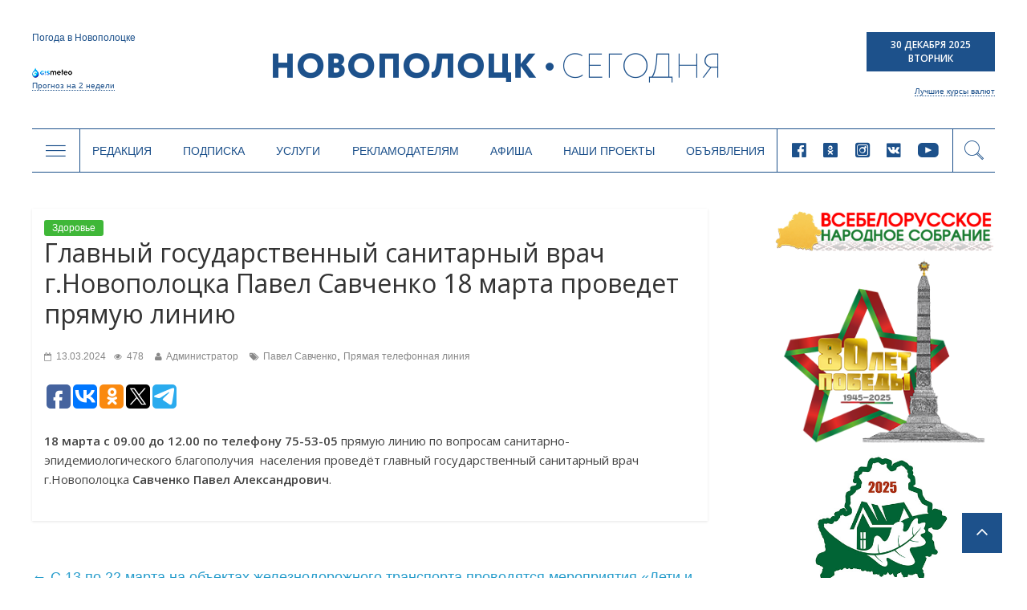

--- FILE ---
content_type: text/html; charset=UTF-8
request_url: https://www.novaya.by/2024/03/13/glavnyj-gosudarstvennyj-sanitarnyj-vrach-g-novopolocka-pavel-savchenko-18-marta-provedet-pryamuyu-liniyu/
body_size: 22656
content:

<!DOCTYPE html>
<html lang="ru-RU">
<head>
<meta charset="UTF-8" />
<meta name="viewport" content="width=device-width, initial-scale=1">
<link rel="profile" href="http://gmpg.org/xfn/11" />
<link rel="pingback" href="https://www.novaya.by/xmlrpc.php" />
<title>Главный государственный санитарный врач г.Новополоцка Павел Савченко 18 марта проведет прямую линию | Новополоцк | Новости Новополоцка | Новополоцк сегодня</title>
<link rel="alternate" type="application/rss+xml" title="Новополоцк | Новости Новополоцка | Новополоцк сегодня &raquo; Лента" href="https://www.novaya.by/feed/" />
<link rel="alternate" type="application/rss+xml" title="Новополоцк | Новости Новополоцка | Новополоцк сегодня &raquo; Лента комментариев" href="https://www.novaya.by/comments/feed/" />
<link rel="alternate" type="application/rss+xml" title="Новополоцк | Новости Новополоцка | Новополоцк сегодня &raquo; Лента комментариев к &laquo;Главный государственный санитарный врач г.Новополоцка Павел Савченко 18 марта проведет прямую линию&raquo;" href="https://www.novaya.by/2024/03/13/glavnyj-gosudarstvennyj-sanitarnyj-vrach-g-novopolocka-pavel-savchenko-18-marta-provedet-pryamuyu-liniyu/feed/" />
<link rel='stylesheet' id='sb_instagram_styles-css'  href='https://www.novaya.by/wp-content/plugins/instagram-feed/css/sbi-styles.min.css?ver=2.9.3.1' type='text/css' media='all' />
<link rel='stylesheet' id='twenty20-style-css'  href='https://www.novaya.by/wp-content/plugins/twenty20/assets/css/twenty20.css?ver=1.5.7' type='text/css' media='all' />
<link rel='stylesheet' id='wp-polls-css'  href='https://www.novaya.by/wp-content/plugins/wp-polls/polls-css.css?ver=2.73' type='text/css' media='all' />
<style id='wp-polls-inline-css' type='text/css'>
.wp-polls .pollbar {
	margin: 1px;
	font-size: 6px;
	line-height: 8px;
	height: 8px;
	background-image: url('https://www.novaya.by/wp-content/plugins/wp-polls/images/default/pollbg.gif');
	border: 1px solid #7a7a7a;
}

</style>
<link rel='stylesheet' id='colormag_google_fonts-css'  href='//fonts.googleapis.com/css?family=Open+Sans%3A400%2C600&#038;ver=4.1.15' type='text/css' media='all' />
<link rel='stylesheet' id='colormag_style-css'  href='https://www.novaya.by/wp-content/themes/colormag/style.css?ver=4.1.15' type='text/css' media='all' />
<link rel='stylesheet' id='colormag-fontawesome-css'  href='https://www.novaya.by/wp-content/themes/colormag/fontawesome/css/font-awesome.css?ver=4.2.1' type='text/css' media='all' />
<link rel='stylesheet' id='slick-style-css'  href='https://www.novaya.by/wp-content/themes/colormag/inc/slick/slick.css?ver=4.1.15' type='text/css' media='all' />
<link rel='stylesheet' id='slick-theme-style-css'  href='https://www.novaya.by/wp-content/themes/colormag/inc/slick/slick-theme.css?ver=4.1.15' type='text/css' media='all' />
<link rel='stylesheet' id='pagination-style-css'  href='https://www.novaya.by/wp-content/themes/colormag/inc/pagination/simplePagination.css?ver=4.1.15' type='text/css' media='all' />
<link rel='stylesheet' id='jscrollpane-style-css'  href='https://www.novaya.by/wp-content/themes/colormag/inc/jscrollpane/jquery.jscrollpane.css?ver=4.1.15' type='text/css' media='all' />
<link rel='stylesheet' id='new-style-css'  href='https://www.novaya.by/wp-content/themes/colormag/css/new-style.css?ver=774866890' type='text/css' media='all' />
<link rel='stylesheet' id='wordpress-popular-posts-css'  href='https://www.novaya.by/wp-content/plugins/wordpress-popular-posts/style/wpp.css?ver=3.3.4' type='text/css' media='all' />
<link rel='stylesheet' id='gca-column-styles-css'  href='https://www.novaya.by/wp-content/plugins/genesis-columns-advanced/css/gca-column-styles.css?ver=4.1.15' type='text/css' media='all' />
<script type='text/javascript' src='https://www.novaya.by/wp-includes/js/jquery/jquery.js?ver=1.11.1'></script>
<script type='text/javascript' src='https://www.novaya.by/wp-includes/js/jquery/jquery-migrate.min.js?ver=1.2.1'></script>
<script type='text/javascript' src='https://www.novaya.by/wp-content/themes/colormag/js/colormag-custom.js?ver=4.1.15'></script>
<link rel="EditURI" type="application/rsd+xml" title="RSD" href="https://www.novaya.by/xmlrpc.php?rsd" />
<link rel="wlwmanifest" type="application/wlwmanifest+xml" href="https://www.novaya.by/wp-includes/wlwmanifest.xml" /> 
<meta name="generator" content="WordPress 4.1.15" />
<link rel='canonical' href='https://www.novaya.by/2024/03/13/glavnyj-gosudarstvennyj-sanitarnyj-vrach-g-novopolocka-pavel-savchenko-18-marta-provedet-pryamuyu-liniyu/' />
<link rel='shortlink' href='https://www.novaya.by/?p=104808' />
<!-- <meta name="NextGEN" version="2.0.77.3" /> -->
<!-- PanoPress [1.3] -->
<script type="text/javascript">
pp_oppp=false;
pb_options={"fullscreen":true,"fade":true,"animate":true,"shadow":true,"width":"640px","height":"480px","style":{"box":"pb-light","overlay":"pb-light-overlay"},"galleries":false,"resize":1};
</script>
<script type="text/javascript"  src="https://www.novaya.by/wp-content/plugins/panopress/js/panopress.js?v=1.3"></script>
<link rel="stylesheet" type="text/css" media="all" href="https://www.novaya.by/wp-content/plugins/panopress/css/panopress.css?v=1.3" />	
<!-- /PanoPress -->
<link type="text/css" rel="stylesheet" href="https://www.novaya.by/wp-content/plugins/simple-pull-quote/css/simple-pull-quote.css" />
	<style type="text/css">.recentcomments a{display:inline !important;padding:0 !important;margin:0 !important;}</style>
				<!-- WordPress Popular Posts v3.3.4 -->
				<script type="text/javascript">

					var sampling_active = 0;
					var sampling_rate   = 100;
					var do_request = false;

					if ( !sampling_active ) {
						do_request = true;
					} else {
						var num = Math.floor(Math.random() * sampling_rate) + 1;
						do_request = ( 1 === num );
					}

					if ( do_request ) {

						/* Create XMLHttpRequest object and set variables */
						var xhr = ( window.XMLHttpRequest )
						  ? new XMLHttpRequest()
						  : new ActiveXObject( "Microsoft.XMLHTTP" ),
						url = 'https://www.novaya.by/wp-admin/admin-ajax.php',
						params = 'action=update_views_ajax&token=bc5246721d&wpp_id=104808';
						/* Set request method and target URL */
						xhr.open( "POST", url, true );
						/* Set request header */
						xhr.setRequestHeader( "Content-type", "application/x-www-form-urlencoded" );
						/* Hook into onreadystatechange */
						xhr.onreadystatechange = function() {
							if ( 4 === xhr.readyState && 200 === xhr.status ) {
								if ( window.console && window.console.log ) {
									window.console.log( xhr.responseText );
								}
							}
						};
						/* Send request */
						xhr.send( params );

					}

				</script>
				<!-- End WordPress Popular Posts v3.3.4 -->
				<style type="text/css" id="custom-background-css">
body.custom-background { background-color: #d8d8d8; background-image: url('https://www.novaya.by/wp-content/uploads/2017/02/фон1.jpg'); background-repeat: repeat-y; background-position: top center; background-attachment: fixed; }
</style>
<!-- Google Tag Manager -->
<script>(function(w,d,s,l,i){w[l]=w[l]||[];w[l].push({'gtm.start':
new Date().getTime(),event:'gtm.js'});var f=d.getElementsByTagName(s)[0],
j=d.createElement(s),dl=l!='dataLayer'?'&l='+l:'';j.async=true;j.src=
'https://www.googletagmanager.com/gtm.js?id='+i+dl;f.parentNode.insertBefore(j,f);
})(window,document,'script','dataLayer','GTM-N78KN3W');</script>
<!-- End Google Tag Manager -->
</head>
<body >
<!-- Google Tag Manager (noscript) -->
<noscript><iframe src="https://www.googletagmanager.com/ns.html?id=GTM-N78KN3W"
height="0" width="0" style="display:none;visibility:hidden"></iframe></noscript>
<!-- End Google Tag Manager (noscript) -->
<div id="page" class="hfeed site">
		<header class="new-header">
    <script type="text/javascript">
      var templateUrl = 'https://www.novaya.by/wp-content/themes/colormag';
    </script>
    <div class="top-header" data-type="header-logo">
          <!-- Gismeteo informer START -->
          <div id="gsInformerID-JBoP5bu5p7Fy71" class="gsInformer">
            <div class="gs-title">Погода в Новополоцке</div>
            <div class="gsIContent">
              <div class="gsLinks"></div>
            </div>
            <div class="gs-links">
              <a href="https://www.gismeteo.by/weather-novopolotsk-11026/2-weeks/" target="_blank">
                <img src="https://www.novaya.by/wp-content/themes/colormag/img/gismeteo.png" alt="Погода в Новополоцке на 2 недели">
                Прогноз на 2 недели
              </a>
            </div>
          </div>
          <script async src="https://www.gismeteo.by/api/informer/getinformer/?hash=JBoP5bu5p7Fy71"></script>
          <!-- Gismeteo informer END -->

      <a href="/" class="header-logo">
        <i class="icon-logo-new new-icomoon"></i>
      </a>

      <div class="header-currency">
        <div class="header-date">
          <p>30 Декабря 2025</p>
          <p>Вторник</p>
        </div>
        <div class="header-currency-bottom">
            <p data-type="currncy-value"></p>
          <a href="https://myfin.by/currency/novopolotsk" class="best-curr" target="_blank">Лучшие курсы валют</a>
        </div>
        <script type="text/javascript" src="http://ajax.aspnetcdn.com/ajax/jQuery/jquery-2.0.3.min.js"></script>
        <script>
          jQuery(function($) {
            $('.header-currency-bottom').ready(function() {
              var msg = '';
              $.getJSON('https://www.nbrb.by/API/ExRates/Rates/840', {'ParamMode': 1 })
                .done(function (data) {
                  //console.log(data);
                  msg = 'USD <span>'+data.Cur_OfficialRate+'</span>';
                  $('.header-currency-bottom').find('p').html(msg);
                })
            })
          })
        </script>
      </div>
    </div>
    <div class="header-menu" data-type="header-menu">

      <div class="subj-menu-btn" data-type="subj">
        <i class="icon-menu new-icomoon"></i>
      </div>

      <div class="main-menu-desc">
          <div class="menu-novoe-menyu-container"><ul id="menu-novoe-menyu" class="menu"><li id="menu-item-37466" class="menu-item menu-item-type-post_type menu-item-object-page menu-item-37466"><a href="https://www.novaya.by/o-gazete/">Редакция</a></li>
<li id="menu-item-37468" class="menu-item menu-item-type-post_type menu-item-object-page menu-item-37468"><a href="https://www.novaya.by/podpiska/">Подписка</a></li>
<li id="menu-item-37469" class="menu-item menu-item-type-post_type menu-item-object-page menu-item-37469"><a href="https://www.novaya.by/zakazat-fotosnimki/">Услуги</a></li>
<li id="menu-item-37471" class="menu-item menu-item-type-post_type menu-item-object-page menu-item-37471"><a href="https://www.novaya.by/reklama/">Рекламодателям</a></li>
<li id="menu-item-37847" class="menu-item menu-item-type-taxonomy menu-item-object-category menu-item-37847"><a href="https://www.novaya.by/category/afisha/">Афиша</a></li>
<li id="menu-item-43650" class="menu-item menu-item-type-taxonomy menu-item-object-category menu-item-43650"><a href="https://www.novaya.by/category/specproekty/">Наши проекты</a></li>
<li id="menu-item-37472" class="menu-item menu-item-type-post_type menu-item-object-page menu-item-37472"><a href="https://www.novaya.by/chastnye-obyavleniya/">Объявления</a></li>
</ul></div>      </div>

      <div class="main-menu-mob" data-type="mob-menu">
          Главное меню
      </div>

      <div class="main-menu-social-desc">
                  <div class="header-social-links">
                <a rel="nofollow external" href="https://www.facebook.com/novayaby/?eid=ARCv2iLuim1SWXs1xSoVjGH_C2CHo5VPFo4f1nK0RASWLl6UUyin_2f0i4UtHggWJTd1LcTiQFHd977G&#038;timeline_context_item_type=intro_card_work&#038;timeline_context_item_source=100011439530074&#038;fref=tag" target="_blank"><i class="new-icomoon icon-facebook"></i></a><a rel="nofollow external" href="https://ok.ru/novayaby" target="_blank"><i class="new-icomoon icon-odnoklassniki"></i></a><a rel="nofollow external" href="https://www.instagram.com/novayaby/" target="_blank"><i class="new-icomoon icon-instagram"></i></a><a rel="nofollow external" href="https://vk.com/novayaby" target="_blank"><i class="new-icomoon icon-vk"></i></a><a rel="nofollow external" href="https://www.youtube.com/channel/UC9OSy2wQnRkV9oksqi93n8w" target="_blank"><i class="new-icomoon icon-youtube"></i></a>        </div><!-- .social-links -->
              </div>

      <div class="header-search" data-type="show-header-form"><i class="new-icomoon icon-search"></i></div>
      <div class="header-search-form" data-type="header-form">
        <form action="/" class="search-form searchform clearfix" method="get">
          <div class="search-wrap">
            <input type="text" placeholder="Поиск" class="s field" name="s">
            <button type="submit"><i class="new-icomoon icon-search"></i></button>
          </div>
        </form>
      </div>

      <div class="header-drop-down header-drop-down-about" data-type="about">
        <div class="header-drop-down-wrap">
          <div class="left-block">
            <div class="header-drop-down-desc">
                <p>Новополоцкая городская газета «Новополоцк сегодня»<br />

выходит два раза в неделю объемом 24 полосы<br />

(во вторник – 8 полос, в пятницу – 16).</p>

<p>Номера газеты печатаются в цветном виде.<br />

Газета распространяется по подписке<br />

и через киоски «Белсоюзпечати».</p>

<p>Учредители: Новополоцкий городской<br />

исполнительный комитет, Новополоцкий<br />

городской Совет депутатов.</p>              <a href="/o-gazete/">Подробнее <i class="new-icomoon icon-angle-right"></i></a>
            </div>
            <div class="header-drop-down-img">
                              <img src="https://www.novaya.by/wp-content/uploads/2011/12/emblem.png" alt="О нас">
            </div>
          </div>
          <div class="right-block">
            <a href="/o-gazete/obratnayasvyaz/" class="header-qst-btn">Задать вопрос</a>
            <div>
              <p>Вы можете составить электронное обращение,<br>
                нажав на кнопку Задать вопрос.</p>
              <p>Мы будем рады помочь Вам и ответить<br>
                на любые Ваши вопросы.</p>
            </div>
          </div>
        </div>
      </div>

      <div class="header-drop-down header-drop-down-submenu" data-type="submenu">
        <div class="header-drop-down-wrap">
          <div class="left-block">
            <div class="categories-block">
                                            <a href="https://www.novaya.by/category/main/">Главное</a>
                                            <a href="https://www.novaya.by/category/mestnaya-vlast/">Местная власть</a>
                                            <a href="https://www.novaya.by/category/obshhestvo/">Общество</a>
                                            <a href="https://www.novaya.by/category/ekonomika/">Экономика</a>
                                            <a href="https://www.novaya.by/category/bezopasnost-i-zakon/">Безопасность и закон</a>
                                            <a href="https://www.novaya.by/category/gorod-i-gorozhane/">Город и горожане</a>
                                            <a href="https://www.novaya.by/category/novosti-kompanij/">Новости компаний</a>
                                              </div>
                  <div class="categories-block">
                                 <a href="https://www.novaya.by/category/sport-i-turizm/">Спорт и туризм</a>
                                            <a href="https://www.novaya.by/category/kultura-i-istoria/">Культура и история</a>
                                            <a href="https://www.novaya.by/category/zdorove/">Здоровье</a>
                                            <a href="https://www.novaya.by/category/specproekty/">Спецпроекты</a>
                          <a href="http://belkiosk.by/items/search?name=%D0%9D%D0%BE%D0%B2%D0%BE%D0%BF%D0%BE%D0%BB%D0%BE%D1%86%D0%BA+%D1%81%D0%B5%D0%B3%D0%BE%D0%B4%D0%BD%D1%8F" target="_blank">Свежий номер</a>
              <a href="/arxiv-gazety-za-2017-god/">Архив</a>
            </div>

          </div>
          <div class="right-block">
            <div class="subj-cat">
              <div class="subj-cat-title">Темы:</div>
              <div class="subj-cat-block">
                  <a href="/tag/vybory-2020/">Выборы 2020</a>
                  <a href="/appeals/">ИЗБИРАТЕЛЬ - ДЕПУТАТ: открытый диалог</a>
                                      <a href="https://www.novaya.by/category/temy/god-maloj-rodiny/">Год малой родины</a>
                                      <a href="https://www.novaya.by/category/temy/velikaja-pobeda/">Великая Победа</a>
                                      <a href="https://www.novaya.by/category/temy/gorod-druzhestvennyj-detyam/">Город дружественный детям</a>
                                    <a href="/tag/vybory-2019/">Выборы 2019</a>
              </div>
            </div>
          </div>
        </div>
      </div>
      <div class="header-drop-down header-drop-down-mob-menu" data-type="mob-menu-wrap">
        <div class="header-drop-down-wrap">
          <div class="top-block">
              <div class="menu-novoe-menyu-container"><ul id="menu-novoe-menyu-1" class="menu"><li class="menu-item menu-item-type-post_type menu-item-object-page menu-item-37466"><a href="https://www.novaya.by/o-gazete/">Редакция</a></li>
<li class="menu-item menu-item-type-post_type menu-item-object-page menu-item-37468"><a href="https://www.novaya.by/podpiska/">Подписка</a></li>
<li class="menu-item menu-item-type-post_type menu-item-object-page menu-item-37469"><a href="https://www.novaya.by/zakazat-fotosnimki/">Услуги</a></li>
<li class="menu-item menu-item-type-post_type menu-item-object-page menu-item-37471"><a href="https://www.novaya.by/reklama/">Рекламодателям</a></li>
<li class="menu-item menu-item-type-taxonomy menu-item-object-category menu-item-37847"><a href="https://www.novaya.by/category/afisha/">Афиша</a></li>
<li class="menu-item menu-item-type-taxonomy menu-item-object-category menu-item-43650"><a href="https://www.novaya.by/category/specproekty/">Наши проекты</a></li>
<li class="menu-item menu-item-type-post_type menu-item-object-page menu-item-37472"><a href="https://www.novaya.by/chastnye-obyavleniya/">Объявления</a></li>
</ul></div>          </div>
          <div class="bottom-block">
                      <div class="header-social-links">
                <a rel="nofollow external" href="https://www.facebook.com/novayaby/?eid=ARCv2iLuim1SWXs1xSoVjGH_C2CHo5VPFo4f1nK0RASWLl6UUyin_2f0i4UtHggWJTd1LcTiQFHd977G&#038;timeline_context_item_type=intro_card_work&#038;timeline_context_item_source=100011439530074&#038;fref=tag" target="_blank"><i class="new-icomoon icon-facebook"></i></a><a rel="nofollow external" href="https://ok.ru/novayaby" target="_blank"><i class="new-icomoon icon-odnoklassniki"></i></a><a rel="nofollow external" href="https://www.instagram.com/novayaby/" target="_blank"><i class="new-icomoon icon-instagram"></i></a><a rel="nofollow external" href="https://vk.com/novayaby" target="_blank"><i class="new-icomoon icon-vk"></i></a><a rel="nofollow external" href="https://www.youtube.com/channel/UC9OSy2wQnRkV9oksqi93n8w" target="_blank"><i class="new-icomoon icon-youtube"></i></a>        </div><!-- .social-links -->
                  </div>
        </div>
      </div>
    </div>
	</header>
			<div id="main" class="clearfix">
		<div class="inner-wrap clearfix">

	
	<div id="primary">
		<div id="content" class="clearfix">

			
				
<article id="post-104808" class="post-104808 post type-post status-publish format-standard has-post-thumbnail hentry category-zdorove tag-pavel-savchenko tag-pryamaya-telefonnaya-liniya">
	
   
   
   
   <div class="article-content clearfix">

   
   <div class="above-entry-meta"><span class="cat-links"><a href="https://www.novaya.by/category/zdorove/" style="background:#3fb738" rel="category tag">Здоровье</a>&nbsp;</span></div>
      <div class="entry-header">
   		<h1 class="entry-title">
   			Главный государственный санитарный врач г.Новополоцка Павел Савченко 18 марта проведет прямую линию   		</h1>
   	</div>

    <div class="below-entry-meta">
      <span class="posted-on"><a href="https://www.novaya.by/2024/03/13/glavnyj-gosudarstvennyj-sanitarnyj-vrach-g-novopolocka-pavel-savchenko-18-marta-provedet-pryamuyu-liniyu/" title="15:05" rel="bookmark"><i class="fa fa-calendar-o"></i> <time class="entry-date published" datetime="2024-03-13T15:05:51+00:00">13.03.2024</time></a></span><span class="post-views"><a href="https://www.novaya.by/2024/03/13/glavnyj-gosudarstvennyj-sanitarnyj-vrach-g-novopolocka-pavel-savchenko-18-marta-provedet-pryamuyu-liniyu/" title="15:05" rel="bookmark"><i class="fa fa-eye"></i> 478</a></span>
      <span class="byline"><span class="author vcard"><i class="fa fa-user"></i><a class="url fn n" href="https://www.novaya.by/author/admin/" title="Администратор">Администратор</a></span></span>

      <span class="tag-links"><i class="fa fa-tags"></i><a href="https://www.novaya.by/tag/pavel-savchenko/" rel="tag">Павел Савченко</a>, <a href="https://www.novaya.by/tag/pryamaya-telefonnaya-liniya/" rel="tag">Прямая телефонная линия</a></span></div>
     <div class="article-social-networks">
         
<script type="text/javascript">(function(w,doc) {
if (!w.__utlWdgt ) {
    w.__utlWdgt = true;
    var d = doc, s = d.createElement('script'), g = 'getElementsByTagName';
    s.type = 'text/javascript'; s.charset='UTF-8'; s.async = true;
    s.src = ('https:' == w.location.protocol ? 'https' : 'http')  + '://w.uptolike.com/widgets/v1/uptolike.js';
    var h=d[g]('body')[0];
    h.appendChild(s);
}})(window,document);
</script>
<div style="text-align:left;" data-lang="ru" data-url="https://www.novaya.by/2024/03/13/glavnyj-gosudarstvennyj-sanitarnyj-vrach-g-novopolocka-pavel-savchenko-18-marta-provedet-pryamuyu-liniyu/" data-mobile-view="true" data-share-size="30" data-like-text-enable="false" data-background-alpha="0.0" data-pid="cmswwwnovayaby" data-mode="share" data-background-color="#ffffff" data-hover-effect="scale" data-share-shape="round-rectangle" data-share-counter-size="12" data-icon-color="#ffffff" data-mobile-sn-ids="fb.vk.ok.vb.wh.tm." data-text-color="#000000" data-buttons-color="#FFFFFF" data-counter-background-color="#ffffff" data-share-counter-type="separate" data-orientation="horizontal" data-following-enable="false" data-sn-ids="fb.vk.ok.tw.tm." data-preview-mobile="false" data-selection-enable="false" data-exclude-show-more="true" data-share-style="1" data-counter-background-alpha="1.0" data-top-button="false" class="uptolike-buttons" ></div>
     </div>

   	<div class="entry-content clearfix">
   		<p><strong>18 марта с 09.00 до 12.00 по телефону 75-53-05</strong> прямую линию по вопросам санитарно-эпидемиологического благополучия  населения проведёт главный государственный санитарный врач г.Новополоцка<strong> Савченко Павел Александрович</strong>.</p>
   	</div>

   </div>

	</article>
			
		</div><!-- #content -->

      
		<ul class="default-wp-page clearfix">
			<li class="previous"><a href="https://www.novaya.by/2024/03/13/s-13-po-22-marta-na-obektax-zheleznodorozhnogo-transporta-provodyatsya-meropriyatiya-deti-i-bezopasnost/" rel="prev"><span class="meta-nav">&larr;</span> С 13 по 22 марта на объектах железнодорожного транспорта проводятся мероприятия «Дети и безопасность»</a></li>
			<li class="next"><a href="https://www.novaya.by/2024/03/13/ot-10-do-30-bazovyx-takoj-vnushitelnyj-shtraf-mozhno-poluchit-za-vyzhiganie-suxoj-rastitelnosti/" rel="next">От 10 до 30 базовых. Такой внушительный штраф можно получить за выжигание сухой растительности <span class="meta-nav">&rarr;</span></a></li>
		</ul>
	
      
      
      
	</div><!-- #primary -->

	  <div class="new-sidebar" style="float:right">
          <div class="election-banner">
          

      <div class="public-slide">
        <a href="https://www.novaya.by/tag/vsebelorusskoe-narodnoe-sobranie/" target="_blank"></a>
        <img src="https://www.novaya.by/wp-content/uploads/2025/11/ВНС.jpg" alt="">
      </div>
        

      <div class="public-slide">
        <a href="https://www.novaya.by/tag/80-let-pobedy-v-velikoj-otechestvennoj-vojne/" target="_blank"></a>
        <img src="https://www.novaya.by/wp-content/uploads/2025/04/баннер-80-лет-Победы.png" alt="">
      </div>
        

      <div class="public-slide">
        <a href="https://www.novaya.by/tag/god-blagoustrojstva/" target="_blank"></a>
        <img src="https://www.novaya.by/wp-content/uploads/2025/05/год-благоустройства-логотип.jpg" alt="">
      </div>
        

      <div class="public-slide">
        <a href="" target="_blank"></a>
        <img src="https://www.novaya.by/wp-content/uploads/2024/01/нафтан_.jpg" alt="Нафтан">
      </div>
        

      <div class="public-slide">
        <a href="https://t.me/novayaby" target="_blank"></a>
        <img src="https://www.novaya.by/wp-content/uploads/2022/03/Новополоцк-сегодня-в-телеграм.gif" alt="">
      </div>
        <div id="calendar_wrap"><table id="wp-calendar">
	<caption>Март 2024</caption>
	<thead>
	<tr>
		<th scope="col" title="Понедельник">Пн</th>
		<th scope="col" title="Вторник">Вт</th>
		<th scope="col" title="Среда">Ср</th>
		<th scope="col" title="Четверг">Чт</th>
		<th scope="col" title="Пятница">Пт</th>
		<th scope="col" title="Суббота">Сб</th>
		<th scope="col" title="Воскресенье">Вс</th>
	</tr>
	</thead>

	<tfoot>
	<tr>
		<td colspan="3" id="prev"><a href="https://www.novaya.by/2024/02/">&laquo; Фев</a></td>
		<td class="pad">&nbsp;</td>
		<td colspan="3" id="next"><a href="https://www.novaya.by/2024/04/">Апр &raquo;</a></td>
	</tr>
	</tfoot>

	<tbody>
	<tr>
		<td colspan="4" class="pad">&nbsp;</td><td><a href="https://www.novaya.by/2024/03/01/" title="Как понять, что подросток наркозависимый
Глава государства Александр Лукашенко 29 февраля подписал указ №75 об установлении юбилейной медали «80 лет освобождения Беларуси от немецко-фашистских захватчиков»
В Полоцке пройдут церковные торжества, приуроченные к 185-летию Полоцкого церковного собора 1839 года
Заместитель Премьер-министра Республики Беларусь Анатолий Сивак в ходе рабочей поездки посетил новополоцкий УП «Биомехзавод бытовых вторресурсов»
Заместитель начальника Новополоцкого ГОВД Руслан Филипович: «Начальника делает команда»">1</a></td><td>2</td><td>3</td>
	</tr>
	<tr>
		<td><a href="https://www.novaya.by/2024/03/04/" title="Нотариусы проконсультируют бесплатно
Мастер-классы от столичных специалистов бьюти-сферы провели для учащихся территориального отделения «Центр Национальной школы красоты г. Новополоцка»
В Беларуси впервые привлекут к уголовной ответственности за отрицание геноцида
Выборы делегатов ВНС от местных советов депутатов и гражданского общества пройдут с 1 по 10 апреля
Когда пройдет фестиваль «Славянский базар в Витебске» в 2024 году?
В Беларуси к 8 Марта техника Huawei предлагается со скидками до 600 рублей">4</a></td><td><a href="https://www.novaya.by/2024/03/05/" title="Новополочанки в погонах. Рассказываем о девушках, которые выполняют нелегкие служебные задачи и оберегают семейный очаг
Дети рулят! Как юные новополоцкие и полоцкие гонщики покоряют вершины белорусского автоспорта
В Полоцке прошли торжества, приуроченные к 185-летию Полоцкого церковного собора 1839 года
В Новополоцке правоохранители выявили схему хищения более 60 тонн нефтепродуктов
Весенний сезон охоты на пернатую дичь открывается в Беларуси 9 марта
С 9 марта по 23 апреля в Витебской области действует запрет на лов щуки
В зале трудовой славы ОАО «Нафтан» состоялась презентация книги Евгения Сольнюченко «Служу Новополоцку»
«Пьяному и бесправному не место на дороге»: с 7 по 11 марта в Беларуси пройдет акция ГАИ
Александр Лукашенко намерен продлить программу семейного капитала
В Новополоцке пройдет СКМ «Быт»
В средней школе №4 г.Новополоцка прошла встреча с главным героем фильма «На другом берегу» Андреем Дудко">5</a></td><td><a href="https://www.novaya.by/2024/03/06/" title="Традиции и новаторство: что легло в основу нового стиля «Славянского базара в Витебске»
Можно ли подать заявление в орган загса на регистрацию заключения брака в электронном виде? Отвечают специалисты отдела ЗАГС
Министр образования рассказал, как в этом году будет проходить подготовка школ к началу учебного года
Городская организация ОО «БРСМ» планирует трудоустроить летом около 500 учащихся и студентов Новополоцка. Где будут работать ребята?
В Новополоцком ГОВД рассказали о том, кто же такие дружинники
Новополочане – в финале областного конкурса «Песни юности наших отцов»
Дмитрий Демидов избран председателем Витебского областного Совета депутатов 29 созыва
Редакция «НС» запускает совместно с отделением дневного пребывания для граждан пожилого возраста НТЦСОН уникальный проект
Почему не работал Instagram и другие соцсети
Новополоцкий ГОВД – о противоправных деяниях в быту и мерах безопасности
Весенний солнечный день в Новополоцке. ФОТОФАКТ">6</a></td><td><a href="https://www.novaya.by/2024/03/07/" title="Иностранные граждане: особенности ответственности за бытовые правонарушения
Полоцкий пограничный отряд приглашает на военную службу по контракту
Победительница в номинации «Материнская слава» конкурса «Женщина года города Новополоцка» Светлана Васюкевич: «Семья строится на любви и взаимопонимании»
Мощная магнитная буря обрушится на Землю 9 марта
Где проголосовать гражданам РФ на выборах 17 марта, если они проживают в Витебске или в Витебской области">7</a></td><td>8</td><td>9</td><td>10</td>
	</tr>
	<tr>
		<td><a href="https://www.novaya.by/2024/03/11/" title="Новополоцкие спасатели помогли выбраться из фонтана ребенку
Дмитрий Демидов покинул пост председателя Новополоцкого горисполкома
Белорусский союз женщин запускает акцию «Быть мамой круто!»
В Новополоцке торжественно открыли обновленное помещение общественного пункта охраны правопорядка
Быть или не быть родителями? Почему снижается рождаемость и какие меры можно принять для улучшения демографической ситуации
В Новополоцке автомобиль столкнулся с деревом: спасатели деблокировали водителя
Масленица в Новополоцке. Горожан приглашают на праздник народного календаря
КГК Витебской области проводит «горячую линию» по жилищным вопросам
Как пережить наступление весны: правила безопасности при паводке
Как в Новополоцке коммунальные службы наводят порядок после зимы
«У вас март-апрель». Александр Лукашенко поставил задачу к 9 мая восстановить дороги в стране
КГК Витебской области выявил нарушения в торговых объектах
В Центре культуры назвали имена лауреатов конкурса «Женщина года города Новополоцка»
В Полоцке прошло совещание по вопросам организации и проведения секционных заседаний XI Форума регионов Беларуси и России">11</a></td><td><a href="https://www.novaya.by/2024/03/12/" title="Выдвижение кандидатов в члены Совета Республики стартует 12 марта
Сегодня начинается выдвижение кандидатов в делегаты ВНС
18 марта прием граждан в Новополоцке проведет начальник главного управления по здравоохранению Витебского облисполкома Михаил Вишневецкий
Конкурс на лучших слесарей-сантехников, электромонтеров и мастеров по организации эксплуатации и ремонту жилфонда Витебской области провели в Новополоцке
Игорь Луцкий: районки переживают хорошие, новые времена перерождения
Когда ремонтные работы нарушают комфорт и беспокоят горожан. Узнали, в какие сроки асфальтовое покрытие и газоны в районе здания по улице Молодежная, 169 приведут в порядок
В Беларуси уже зафиксировано 259 загораний в экосистемах">12</a></td><td><a href="https://www.novaya.by/2024/03/13/" title="Лауреат почетного звания «Человек года Витебщины – 2023» Александр Клюев с первых лет строительства завода «Измеритель» участвовал в реализации грандиозных научных проектов
В четырехлетнем возрасте Мария Анашкевич пережила все ужасы нацистского режима. Малолетняя узница поделилась воспоминаниями
Республиканский профсоюзный правовой приём граждан состоится 28 марта
Примерили образы выдающихся земляков. Новополоцкая пионерия провела конкурс косплеев
Ограничения по налогообложению для компаний из недружественных стран вводят в Беларуси
С 13 по 22 марта на объектах железнодорожного транспорта проводятся мероприятия «Дети и безопасность»
Главный государственный санитарный врач г.Новополоцка Павел Савченко 18 марта проведет прямую линию
От 10 до 30 базовых. Такой внушительный штраф можно получить за выжигание сухой растительности
Профилактика правонарушений на объектах железнодорожного транспорта на контроле Новополоцкого ГОВД">13</a></td><td><a href="https://www.novaya.by/2024/03/14/" title="Внимание! 14 и 15 марта будет перекрыто движение автотранспорта по «скоростной» дороге в сторону промзоны в районе Диониса №6
В Беларуси изменили нормы по включению отопления
Новополоцкие школьники побили собственный рекорд минувшего года по завоеванию дипломов на олимпиаде
Юрий Деркач: «Люди, которые войдут в состав Совета Республики, должны быть преданы народу и государству»
«Гнут по матушке и старики, и дети». Архиепископ Феодосий назвал мат духовной пандемией">14</a></td><td><a href="https://www.novaya.by/2024/03/15/" title="Руководство города поздравляет новополочан с Днем Конституции Республики Беларусь
Работники МЧС спасли мужчину на пожаре в Новополоцке, 4 человека эвакуированы
В Новополоцке прошли региональные соревнования по скоростному подъему в высотное здание
В Беларуси появился смартфон Huawei nova Y61 в новой конфигурации c 4+128 ГБ памяти
Начинаем сезон!  Уже в субботу ФК «Нафтан-Новополоцк» встретится с гродненским клубом «Неман»
Газета «Новополоцк сегодня» определила своих победителей в конкурсе «Футбол – моя любимая игра»
16 марта профессиональный праздник отмечают сотрудники подразделений по борьбе с экономической преступностью
Проект «Открытая кафедра» продолжает свою работу. Николай Сухотский – о формировании «информационного иммунитета» и противостоянии угрозам «фейковой» социологии
Александр Лукашенко: Конституция стала нашим ориентиром, поистине народным государствообразующим документом
В Конституции заложены основы регулирования правовой, политической и экономической системы государства
Каждый третий пострадавший был пьян. МВД представило статистику погибших на железной дороге
С 18 марта у православных верующих начинается Великий пост
Новополочане смогли поклониться великой святыне
Юные новополочане о том, что для них значит быть патриотом своей страны
Масштабный флешмоб с национальными символами. Для новополоцких школьников организовали яркий патриотический праздник, посвященный 30-летию Конституции Республики Беларусь">15</a></td><td>16</td><td>17</td>
	</tr>
	<tr>
		<td><a href="https://www.novaya.by/2024/03/18/" title="Беларусь потратит Br2,1 млрд на восстановление дорог в 2024 году
Угощения, народные забавы и турнир по колке дров. Как в Новополоцке отпраздновали Масленицу? Фоторепортаж
На озере Освейское обнаружен утонувший рыбак
Александр Вольфович: ВНС проведем достойно, это авторитет нашей страны
Единый день открытых дверей пройдет 23 марта во всех вузах и колледжах Беларуси
Верховный Суд вынес приговор по делу палача Хатыни Катрюка">18</a></td><td><a href="https://www.novaya.by/2024/03/19/" title="В Новополоцком городском объединении профсоюзов – новый председатель
Напоминаем правила использования беспилотных летательных аппаратов
На открытом профилактическом совете на путь исправления помогли стать пятнадцати новополочанам
Лучшие из лучших! Кто из новополочан и какие организации и предприятия стали победителями городского трудового соревнования «Труд. Слава. Почет»
21 марта на территории Витебской области пройдет плановая техническая проверка системы централизованного оповещения населения
20 и 21 марта будет перекрыто движение автотранспорта по «скоростной» дороге в сторону промзоны в районе «Диониса» №9">19</a></td><td><a href="https://www.novaya.by/2024/03/20/" title="Кто стал председателями областного, городских и районных Советов депутатов 29-го созыва в Витебской области
Что должно насторожить в поведении подростка, чтобы распознать признаки и последствия сексуального насилия
Почему нельзя разговаривать с мошенниками по телефону даже в шутку?
Второй этап республиканской акции «День безопасности. Внимание всем!» проходит в Новополоцке
Введен в действие технический кодекс установившейся практики ТКП 458-2023
Совет Республики одобрил законопроект об ответственном обращении с животными
В Беларуси пройдёт Республиканский конкурс «Семья года – 2024»
Новополочан приглашают на детективную комедию «Мальчишник»
В Беларуси началась регистрация на ЦЭ
Лазарев, Газманов и Лорак: кто еще приедет на «Славянский базар» в 2024 году?">20</a></td><td><a href="https://www.novaya.by/2024/03/21/" title="Отключи свет на один час – помоги планете! 30 марта пройдет общественная акция «Час Земли»
В Новополоцке впервые прошли соревнования по армрестлингу
«Аднавім лясы разам!». Республиканская акция пройдет с 23 марта по 20 апреля
Сервисная компания из Новополоцка попалась на незаконной налоговой оптимизации
Лукашенко ждет от новых парламентариев активности и жесткого отпора оппонентам
Микроспория – что за гриб?
Основной экипаж корабля «Союз МС-25» проверил скафандры и отправился к месту старта
XXХVI Международный фестиваль старинной и современной камерной музыки в Софийском соборе стартует 31 марта
В Витебске состоялась коллегия главного управления идеологической работы и по делам молодежи
Пуск ракеты с белоруской Мариной Василевской отложен. «Новая дата старта будет объявлена позднее»">21</a></td><td><a href="https://www.novaya.by/2024/03/22/" title="По ком звонят колокола Хатыни… 22 марта исполняется 81 год со дня Хатынской трагедии
Кто представит Новополоцк в Совете Республики?
Оценка стоимости арестованного имущества
Они прошли через огонь Освейской трагедии. Воспоминаниями бесед со свидетелями страшных событий делится заведующий Сарьянским сельским домом культуры, экскурсовод Елена Минченко
Спецпроект «Живая связь поколений». Посетительницы отделения дневного пребывания для граждан пожилого возраста провели для учащихся Новополоцкого политехнического колледжа квест-игру
Новополоцкие студенты разработали виртуальный тренажер для станции технического обслуживания и стали победителями проекта «100 идей для Беларуси»">22</a></td><td>23</td><td>24</td>
	</tr>
	<tr>
		<td><a href="https://www.novaya.by/2024/03/25/" title="25 марта «Союз МС-25» пристыкуется к МКС
Белорусские батутисты прошли отбор на Олимпийские Игры в Париже
27 марта личный прием граждан проведет начальник управления Следственного комитета Республики Беларусь по Витебской области генерал-майор юстиции Гуцко Александр Николаевич
«Сегодня мы понимаем, какие объекты будем открывать». Губернатор Омской области о встрече с Турчиным
25 марта Президент Беларуси Александр Лукашенко встретился с губернатором Омской области России Виталием Хоценко
Профсоюзы начали выдвижение кандидатов в делегаты ВНС">25</a></td><td><a href="https://www.novaya.by/2024/03/26/" title="Молодежь пополнит  учреждения  здравоохранения
Первый белорусский космонавт Марина Василевская прибыла на Международную космическую станцию
Рассказываем о лауреате городского конкурса «Золотые руки», кабельщике-спайщике Новополоцкого участка электросвязи Полоцкого ЗУЭС Витебского филиала РУП «Бел­телеком» Юрии Сасковце
Определен перечень профильных классов и специальности, на которые выпускников зачислят без экзаменов
Лукашенко о полете белорусского космонавта: это не только имидж страны, мы &#8212; космическая держава
В Новополоцком горисполкоме состоялась встреча в рамках образовательного проекта «Открытая кафедра»
В Новополоцком горисполкоме состоялось заседание комиссии по противодействию коррупции">26</a></td><td><a href="https://www.novaya.by/2024/03/27/" title="Кандидатами в делегаты ВНС стали представители практически всех отраслей экономики
В Витебске прошел областной конкурс профессионального мастерства «Лучший спасатель-высотник»
День работников бытового обслуживания населения и жилищно-коммунального хозяйства труженики отрасли встретили в торжественной обстановке в городском Центре культуры
В Беларуси международный сертификат техосмотра заменят на национальную диагностическую карту">27</a></td><td><a href="https://www.novaya.by/2024/03/28/" title="Молодежный сквер в Новополоцке и спортплощадка в Буда-Кошелево появятся благодаря поддержке государства
У Парка культуры и отдыха Новополоцка сменился руководитель
ЦИК Беларуси зарегистрировал 56 кандидатов в члены Совета Республики">28</a></td><td><a href="https://www.novaya.by/2024/03/29/" title="У «Новополоцклифт» новый руководитель
Выпускные вечера в школах Беларуси пройдут 14 июня
Гости из Российской Федерации изучили ход подготовки к Форуму регионов Беларуси и России
«Одно окно» повышает качество обслуживания
Новополоцкий ГОВД и наблюдательная комиссия работают над ресоциализацией судимых граждан
Легкие деньги – тяжелые последствия. Начальник Новополоцкого ГОВД Андрей Корсак &#8212; о незаконном обороте наркотиков
С какими вопросами обратились на профсоюзных приемах в Витебской области
Не оказаться по другую сторону экрана. Для новополоцких школьников организовали телемост с молодыми ребятами, осужденными за распространение наркотиков
«Алло, мама!»&#8230;В Новополоцком ГОВД подробно рассказали о том, как действуют мошенники и как уберечь своих близких
Игроки ФК «Нафтан-Новополоцк» встретились с преданными болельщиками
В Новополоцкой городской организации Белорусского профессионального союза работников культуры, информации, спорта и туризма сменился председатель
В Новополоцке прошел республиканский семинар общественных инспекторов по охране труда
31сакавіка новапалачане каталіцкай канфесіі сустрэнуць Вялікдзень">29</a></td><td>30</td><td><a href="https://www.novaya.by/2024/03/31/" title="Новополоцкий ГОВД приглашает на службу граждан Республики Беларусь">31</a></td>
	</tr>
	</tbody>
	</table></div>

      <div class="public-slide">
        <a href="https://www.novaya.by/tag/zhivaya-svyaz-pokolenij/" target="_blank"></a>
        <img src="https://www.novaya.by/wp-content/uploads/2023/03/Живая-СВЯЗЬ-ПОКОЛЕНИЙ.jpg" alt="">
      </div>
        

      <div class="public-slide">
        <a href="https://vitebsk.1prof.by/" target="_blank"></a>
        <img src="https://www.novaya.by/wp-content/uploads/2022/11/БАННЕР-профсоюз_.jpg" alt="">
      </div>
        				<div>Лента новостей</div>		<ul>
					<li>
				<a href="https://www.novaya.by/2025/12/30/v-belarusi-prodlili-predostavlenie-socialnyx-skidok-v-10-dlya-uyazvimyx-kategorij-naseleniya/">В Беларуси продлили предоставление социальных скидок в 10% для уязвимых категорий населения</a>
							<span class="post-date">30.12.2025</span>
						</li>
					<li>
				<a href="https://www.novaya.by/2025/12/30/kuda-vygodno-pojti-za-pokupkami-1-yanvarya/">Куда выгодно пойти за покупками 1 января?</a>
							<span class="post-date">30.12.2025</span>
						</li>
					<li>
				<a href="https://www.novaya.by/2025/12/30/na-okolozemnoj-orbite-poyavilsya-eshhe-odin-sputnik-belarusi/">На околоземной орбите появился еще один спутник Беларуси</a>
							<span class="post-date">30.12.2025</span>
						</li>
					<li>
				<a href="https://www.novaya.by/2025/12/30/vstretim-novyj-god-vmeste-1-yanvarya-novopolochan-i-gostej-goroda-zhdet-razvlekatelnaya-programma/">Встретим Новый год вместе! 1 января новополочан и гостей города ждет развлекательная программа</a>
							<span class="post-date">30.12.2025</span>
						</li>
					<li>
				<a href="https://www.novaya.by/2025/12/30/zabotyas-o-budushhem-zachem-pered-notarialnoj-sdelkoj-nuzhna-sudebno-psixiatricheskaya-ekspertiza/">Заботясь о будущем: зачем перед нотариальной сделкой нужна судебно-психиатрическая экспертиза</a>
							<span class="post-date">30.12.2025</span>
						</li>
					<li>
				<a href="https://www.novaya.by/2025/12/30/prezident-podpisal-zakon-o-respublikanskom-byudzhete-na-2026-god/">Президент подписал закон о республиканском бюджете на 2026 год</a>
							<span class="post-date">30.12.2025</span>
						</li>
					<li>
				<a href="https://www.novaya.by/2025/12/30/lukashenko-utverdil-izmeneniya-nalogovogo-zakonodatelstva/">Лукашенко утвердил изменения налогового законодательства</a>
							<span class="post-date">30.12.2025</span>
						</li>
					<li>
				<a href="https://www.novaya.by/2025/12/30/v-novopolocke-podveli-predvaritelnye-itogi-goda-socialno-ekonomicheskogo-razvitiya-goroda/">В Новополоцке подвели предварительные итоги социально-экономического развития города за 2025 год</a>
							<span class="post-date">30.12.2025</span>
						</li>
					<li>
				<a href="https://www.novaya.by/2025/12/30/vo-vsex-rajonax-vitebskoj-oblasti-vvedyon-zapret-vyxoda-na-lyod/">Во всех районах Витебской области введён запрет выхода на лёд</a>
							<span class="post-date">30.12.2025</span>
						</li>
					<li>
				<a href="https://www.novaya.by/2025/12/29/v-novopolocke-elektricheskaya-girlyanda-stala-prichinoj-vozgoraniya/">В Новополоцке электрическая гирлянда стала причиной возгорания</a>
							<span class="post-date">29.12.2025</span>
						</li>
					<li>
				<a href="https://www.novaya.by/2025/12/29/gorodskaya-organizaciya-belorusskogo-obshhestva-krasnogo-kresta-organizovala-prazdnichnyj-utrennik-dlya-detej-iz-ukrainy-kotorye-prozhivayut-v-novopolocke/">Городская организация Белорусского Общества Красного Креста организовала праздничный утренник для детей из Украины, которые проживают в Новополоцке</a>
							<span class="post-date">29.12.2025</span>
						</li>
					<li>
				<a href="https://www.novaya.by/2025/12/29/s-25-dekabrya-vstupil-v-silu-ezhegodnyj-nerestovyj-zapret-na-lovlyu-nalima/">С 25 декабря вступил в силу ежегодный нерестовый запрет на ловлю налима</a>
							<span class="post-date">29.12.2025</span>
						</li>
					<li>
				<a href="https://www.novaya.by/2025/12/29/kak-utilizirovat-steklo/">Как правильно утилизировать изделия из стекла?</a>
							<span class="post-date">29.12.2025</span>
						</li>
					<li>
				<a href="https://www.novaya.by/2025/12/29/segodnya-kak-nikogda-u-vsex-ravnye-vozmozhnosti-kakoj-sovet-dal-detyam-lukashenko-na-glavnoj-elke-strany/">«Сегодня как никогда у всех равные возможности». Какой совет дал детям Лукашенко на Главной елке страны?</a>
							<span class="post-date">29.12.2025</span>
						</li>
					<li>
				<a href="https://www.novaya.by/2025/12/29/sportivnoe-uchrezhdenie-xokkejnyj-klub-ximik-priglashaet-novopolochan-na-massovoe-katanie-2/">Спортивное учреждение «Хоккейный клуб «Химик» приглашает новополочан на массовое катание</a>
							<span class="post-date">29.12.2025</span>
						</li>
				</ul>
		

      <div class="public-slide">
        <a href="" target="_blank"></a>
        <img src="" alt="">
      </div>
              </div>
    
    <div class="last-news-sidebar">
              <div class="last-news-sidebar-title">Самые читаемые новости за неделю</div>
            <div>
                                    <div class="last-news-sidebar-item">
                        <a href="https://www.novaya.by/2025/12/24/predsedatel-novopolockogo-gorispolkoma-igor-burmistrov-pozdravlyaet-veruyushhix-katolicheskoj-konfessii-s-rozhdestvom-xristovym/"></a>
                        <div class="text">Председатель Новополоцкого горисполкома Игорь Бурмистров поздравляет верующих католической конфессии с Рождеством Христовым</div>
                        <div class="date">Просмотры: <span>1921</span></div>
                    </div>
                                    <div class="last-news-sidebar-item">
                        <a href="https://www.novaya.by/2025/12/24/2-i-3-yanvarya-novopolochan-priglashayut-na-prazdnichnye-novogodnie-programmy-v-skver-vozle-dshi1-i-bulvar-kuncevicha/"></a>
                        <div class="text">2 и 3 января новополочан приглашают на праздничные новогодние программы в сквер возле ДШИ№1 и бульвар Кунцевича</div>
                        <div class="date">Просмотры: <span>1739</span></div>
                    </div>
                                    <div class="last-news-sidebar-item">
                        <a href="https://www.novaya.by/2025/12/24/bonstiki-i-am-nyamy-zalipaj-na-amnyamnye-prizy-uzhe-v-evroopt-i-xit/"></a>
                        <div class="text">«Бонстики и Ам Нямы» – залипай на амнямные призы! Уже в «Евроопт» и «Хит!»</div>
                        <div class="date">Просмотры: <span>1496</span></div>
                    </div>
                                    <div class="last-news-sidebar-item">
                        <a href="https://www.novaya.by/2025/12/24/kak-v-novopolockoj-seme-kulikovyx-vstrechayut-rozhdestvo-xristovo/"></a>
                        <div class="text">Как в многодетной новополоцкой семье Куликовых встречают Рождество Христово</div>
                        <div class="date">Просмотры: <span>1218</span></div>
                    </div>
                            </div>
    </div>

    <div class="public-slider">
      

      <div class="public-slide">
        <a href="/memory_gallery/" target="_blank"></a>
        <img src="http://www.novaya.by/wp-content/uploads/2020/05/Баннер-Беларусь-помнит.jpg" alt="Галерея памяти">
      </div>
            </div>

    <script>
      jQuery('.public-slider').ready(function(){
        jQuery('.public-slider').slick({
          infinite: true,
          centerPadding:0,
          speed: 1500,
          slidesToShow: 1,
          adaptiveHeight: true,
          autoplay: true,
          autoplaySpeed: 4000,
          draggable: true,
          swipe: true,
          responsive: [
            {
              breakpoint: 769,
              settings: {
                slidesToShow: 2,
              }
            },
            {
              breakpoint: 425,
              settings: {
                slidesToShow: 1,
              }
            },
          ]
        })
        jQuery('.page-preload').fadeOut();
      })
    </script>

    <a href="/podpiska/" class="sidebar-subscr">Подписка</a>
    <a href="https://belkiosk.by/novseg" class="sidebar-subscr sidebar-buy" target="_blank">Купить газету <span>.pdf</span></a>
    
    <div class="afisha-banner">
      <a href="/category/afisha/"><img src="https://www.novaya.by/wp-content/themes/colormag/img/afisha.jpg" alt="Афиша"></a>
    </div>

    <div class="video-channel">
      <div class="video-channel-chapter">
        <div class="video-channel-title">Новополоцк <span>LIVE</span></div>
        <i class="icon-youtube new-icomoon"></i>
      </div>
                
      <div class="fitvids-video">
         <iframe src="https://www.youtube.com/embed/yHu6Wr0-WYE"></iframe>      </div>
         <div><object classid="clsid:D27CDB6E-AE6D-11cf-96B8-444553540000" width="300" height="100"><param name="movie" value="http://www.novaya.by/wp-content/plugins/newyearcountdownnewyear.swf?&timerCaption=%D0%94%D0%9E+%D0%9D%D0%9E%D0%92%D0%9E%D0%93%D0%9E+%D0%93%D0%9E%D0%94%D0%90+%D0%9E%D0%A1%D0%A2%D0%90%D0%9B%D0%9E%D0%A1%D0%AC&daysCaption=%D0%B4%D0%BD%D0%B5%D0%B9&hoursCaption=%D1%87&minsCaption=%D0%BC%D0%B8%D0%BD&secsCaption=%D1%81%D0%B5%D0%BA&dataCaption=2017-01-01-00-00-00" /><!--[if !IE]>--><object type="application/x-shockwave-flash" data="http://www.novaya.by/wp-content/plugins/newyearcountdown/newyear.swf?&timerCaption=%D0%94%D0%9E+%D0%9D%D0%9E%D0%92%D0%9E%D0%93%D0%9E+%D0%93%D0%9E%D0%94%D0%90+%D0%9E%D0%A1%D0%A2%D0%90%D0%9B%D0%9E%D0%A1%D0%AC&daysCaption=%D0%B4%D0%BD%D0%B5%D0%B9&hoursCaption=%D1%87&minsCaption=%D0%BC%D0%B8%D0%BD&secsCaption=%D1%81%D0%B5%D0%BA&dataCaption=2017-01-01-00-00-00" width="300" height="100"><!--<![endif]--><!--[if !IE]>--></object><!--<![endif]--></object></div>          </div>


  <script type="text/javascript">
    jQuery(document).ready(function($){
      $('.new-sidebar').stickySidebar({
        topSpacing: 20,
        bottomSpacing: 20,
        minWidth: 769,
      });

      var sidebarHeight = parseInt($('#primary').css('height'));
      if($('.main-page-cont').length > 0) {
          sidebarHeight = parseInt($('.main-page-cont').css('height'));
      }

        //console.log(sidebarHeight);

        if($(window).width() > 769) {
          $('.main-page-cat-wrap').css('min-height',sidebarHeight);
        }

    })

  </script>

	

		</div><!-- .inner-wrap -->
	</div><!-- #main -->
<div class="up-block" data-type="up">
  <i class="new-icomoon icon-angle-up"></i>
</div>
<footer>
  <div class="footer-submenu">
              <a href="https://www.novaya.by/category/main/">Главное</a>
              <a href="https://www.novaya.by/category/mestnaya-vlast/">Местная власть</a>
              <a href="https://www.novaya.by/category/obshhestvo/">Общество</a>
              <a href="https://www.novaya.by/category/ekonomika/">Экономика</a>
              <a href="https://www.novaya.by/category/bezopasnost-i-zakon/">Безопасность и закон</a>
              <a href="https://www.novaya.by/category/gorod-i-gorozhane/">Город и горожане</a>
              <a href="https://www.novaya.by/category/novosti-kompanij/">Новости компаний</a>
              <a href="https://www.novaya.by/category/sport-i-turizm/">Спорт и туризм</a>
              <a href="https://www.novaya.by/category/kultura-i-istoria/">Культура и история</a>
              <a href="https://www.novaya.by/category/zdorove/">Здоровье</a>
              <a href="https://www.novaya.by/category/specproekty/">Спецпроекты</a>
              <a href="https://www.novaya.by/category/infografika/">Инфографика</a>
              <a href="https://www.novaya.by/category/kalejdoskop/">Калейдоскоп</a>
          <a href="http://belkiosk.by/items/search?name=%D0%9D%D0%BE%D0%B2%D0%BE%D0%BF%D0%BE%D0%BB%D0%BE%D1%86%D0%BA+%D1%81%D0%B5%D0%B3%D0%BE%D0%B4%D0%BD%D1%8F" target="_blank">Свежий номер</a>
    <a href="#">Архив</a>
  </div>
  <div class="footer-subj">
    <div class="footer-subj-title">Темы:</div>
    <div class="footer-subj-block">
                  <a href="https://www.novaya.by/category/temy/god-maloj-rodiny/">Год малой родины</a>
                  <a href="https://www.novaya.by/category/temy/velikaja-pobeda/">Великая Победа</a>
                  <a href="https://www.novaya.by/category/temy/gorod-druzhestvennyj-detyam/">Город дружественный детям</a>
            </div>
  </div>
  <div class="footer-main-menu">
      <div class="menu-novoe-menyu-container"><ul id="menu-novoe-menyu-2" class="menu"><li class="menu-item menu-item-type-post_type menu-item-object-page menu-item-37466"><a href="https://www.novaya.by/o-gazete/">Редакция</a></li>
<li class="menu-item menu-item-type-post_type menu-item-object-page menu-item-37468"><a href="https://www.novaya.by/podpiska/">Подписка</a></li>
<li class="menu-item menu-item-type-post_type menu-item-object-page menu-item-37469"><a href="https://www.novaya.by/zakazat-fotosnimki/">Услуги</a></li>
<li class="menu-item menu-item-type-post_type menu-item-object-page menu-item-37471"><a href="https://www.novaya.by/reklama/">Рекламодателям</a></li>
<li class="menu-item menu-item-type-taxonomy menu-item-object-category menu-item-37847"><a href="https://www.novaya.by/category/afisha/">Афиша</a></li>
<li class="menu-item menu-item-type-taxonomy menu-item-object-category menu-item-43650"><a href="https://www.novaya.by/category/specproekty/">Наши проекты</a></li>
<li class="menu-item menu-item-type-post_type menu-item-object-page menu-item-37472"><a href="https://www.novaya.by/chastnye-obyavleniya/">Объявления</a></li>
</ul></div>  </div>
  <div class="footer-add-info">
          <div class="footer-add-info-top">
                    <div class="footer-add-info-top-item">
              <span>Телефон: </span>80214527737            </div>
                              <div class="footer-add-info-top-item">
              <span>Факс: </span>80214527737            </div>
                                <div class="footer-add-info-top-item">
              <span>Адрес: </span>г. Новополоцк, Калинина 5            </div>
                                <div class="footer-add-info-top-item">
              <span>E-mail: </span>gr_ns@nsnov.by            </div>
                </div>
        <div class="footer-add-info-bottom">
                <div class="header-social-links">
                <a rel="nofollow external" href="https://www.facebook.com/novayaby/?eid=ARCv2iLuim1SWXs1xSoVjGH_C2CHo5VPFo4f1nK0RASWLl6UUyin_2f0i4UtHggWJTd1LcTiQFHd977G&#038;timeline_context_item_type=intro_card_work&#038;timeline_context_item_source=100011439530074&#038;fref=tag" target="_blank"><i class="new-icomoon icon-facebook"></i></a><a rel="nofollow external" href="https://ok.ru/novayaby" target="_blank"><i class="new-icomoon icon-odnoklassniki"></i></a><a rel="nofollow external" href="https://www.instagram.com/novayaby/" target="_blank"><i class="new-icomoon icon-instagram"></i></a><a rel="nofollow external" href="https://vk.com/novayaby" target="_blank"><i class="new-icomoon icon-vk"></i></a><a rel="nofollow external" href="https://www.youtube.com/channel/UC9OSy2wQnRkV9oksqi93n8w" target="_blank"><i class="new-icomoon icon-youtube"></i></a>        </div><!-- .social-links -->
              <div class="footer-copyright">&copy; Novopolotsksegodnya, 2025</div>
    </div>
  </div>
</footer>
	</div><!-- #page -->
<script type="text/javascript">
<!--
var _acic={dataProvider:10,allowCookieMatch:false};(function(){var e=document.createElement("script");e.type="text/javascript";e.async=true;e.src="https://www.acint.net/aci.js";var t=document.getElementsByTagName("script")[0];t.parentNode.insertBefore(e,t)})()
//-->
</script>	<!-- ngg_resource_manager_marker -->
<script type="text/javascript">
for (i=0; i<document.forms.length; i++) {
    var f = document.forms[i];
    if (f.comment_post_ID) {
        f.encoding = "multipart/form-data";

        break;
    }
}
</script>
<script type="text/javascript">panopress.imagebox();</script>			<script type="text/javascript">
				jQuery(document).ready(function(){
					var wpfcWpfcAjaxCall = function(polls){
						if(polls.length > 0){
							poll_id = polls.last().attr('id').match(/\d+/)[0];

							jQuery.ajax({
								type: 'POST', 
								url: pollsL10n.ajax_url,
								dataType : "json",
								data : {"action": "wpfc_wppolls_ajax_request", "poll_id": poll_id, "nonce" : "ea942b7f47"},
								cache: false, 
								success: function(data){
									if(data === true){
										poll_result(poll_id);
									}else if(data === false){
										poll_booth(poll_id);
									}
									polls.length = polls.length - 1;

									setTimeout(function(){
										wpfcWpfcAjaxCall(polls);
									}, 1000);
								}
							});
						}
					};

					var polls = jQuery('div[id^=\"polls-\"][id$=\"-loading\"]');
					wpfcWpfcAjaxCall(polls);
				});
			</script><!-- Instagram Feed JS -->
<script type="text/javascript">
var sbiajaxurl = "https://www.novaya.by/wp-admin/admin-ajax.php";
</script>
<script type='text/javascript' src='https://www.novaya.by/wp-content/plugins/twenty20/assets/js/jquery.twenty20.js?ver=1.5.7'></script>
<script type='text/javascript' src='https://www.novaya.by/wp-content/plugins/twenty20/assets/js/jquery.event.move.js?ver=1.5.7'></script>
<script type='text/javascript'>
/* <![CDATA[ */
var pollsL10n = {"ajax_url":"https:\/\/www.novaya.by\/wp-admin\/admin-ajax.php","text_wait":"\u0412\u0430\u0448 \u043f\u043e\u0441\u043b\u0435\u0434\u043d\u0438\u0439 \u0437\u0430\u043f\u0440\u043e\u0441 \u0435\u0449\u0435 \u043e\u0431\u0440\u0430\u0431\u0430\u0442\u044b\u0432\u0430\u0435\u0442\u0441\u044f. \u041f\u043e\u0436\u0430\u043b\u0443\u0439\u0441\u0442\u0430 \u043f\u043e\u0434\u043e\u0436\u0434\u0438\u0442\u0435 ...","text_valid":"\u041f\u043e\u0436\u0430\u043b\u0443\u0439\u0441\u0442\u0430 \u043a\u043e\u0440\u0440\u0435\u043a\u0442\u043d\u043e \u0432\u044b\u0431\u0435\u0440\u0438\u0442\u0435 \u043e\u0442\u0432\u0435\u0442.","text_multiple":"\u041c\u0430\u043a\u0441\u0438\u043c\u0430\u043b\u044c\u043d\u043e \u0434\u043e\u043f\u0443\u0441\u0442\u0438\u043c\u043e\u0435 \u0447\u0438\u0441\u043b\u043e \u0432\u0430\u0440\u0438\u0430\u043d\u0442\u043e\u0432:","show_loading":"1","show_fading":"1"};
/* ]]> */
</script>
<script type='text/javascript' src='https://www.novaya.by/wp-content/plugins/wp-polls/polls-js.js?ver=2.73'></script>
<script type='text/javascript' src='https://www.novaya.by/wp-content/themes/colormag/js/jquery.bxslider.min.js?ver=4.1.2'></script>
<script type='text/javascript' src='https://www.novaya.by/wp-content/themes/colormag/js/colormag-slider-setting.js?ver=4.1.15'></script>
<script type='text/javascript' src='https://www.novaya.by/wp-content/themes/colormag/js/navigation.js?ver=4.1.15'></script>
<script type='text/javascript' src='https://www.novaya.by/wp-content/themes/colormag/js/news-ticker/jquery.newsTicker.min.js?ver=1.0.0'></script>
<script type='text/javascript' src='https://www.novaya.by/wp-content/themes/colormag/js/news-ticker/ticker-setting.js?ver=20150304'></script>
<script type='text/javascript' src='https://www.novaya.by/wp-content/themes/colormag/js/sticky/jquery.sticky.js?ver=20150309'></script>
<script type='text/javascript' src='https://www.novaya.by/wp-content/themes/colormag/js/sticky/sticky-setting.js?ver=20150309'></script>
<script type='text/javascript' src='https://www.novaya.by/wp-content/themes/colormag/js/fitvids/jquery.fitvids.js?ver=20150311'></script>
<script type='text/javascript' src='https://www.novaya.by/wp-content/themes/colormag/js/fitvids/fitvids-setting.js?ver=20150311'></script>
<script type='text/javascript' src='https://www.novaya.by/wp-content/themes/colormag/inc/slick/slick.min.js'></script>
<script type='text/javascript' src='https://www.novaya.by/wp-content/themes/colormag/js/jquery.sticky-sidebar.js'></script>
<script type='text/javascript' src='https://www.novaya.by/wp-content/themes/colormag/inc/jscrollpane/jquery.mousewheel.js'></script>
<script type='text/javascript' src='https://www.novaya.by/wp-content/themes/colormag/inc/jscrollpane/jquery.jscrollpane.js'></script>
<script type='text/javascript'>
/* <![CDATA[ */
var getNewPage = {"url":"https:\/\/www.novaya.by\/wp-admin\/admin-ajax.php"};
/* ]]> */
</script>
<script type='text/javascript' src='https://www.novaya.by/wp-content/themes/colormag/js/new.js?ver=774866890'></script>
<script type='text/javascript' src='https://www.novaya.by/wp-content/themes/colormag/inc/pagination/jquery.simplePagination.js'></script>
</body>
</html>

--- FILE ---
content_type: text/css
request_url: https://www.novaya.by/wp-content/themes/colormag/css/new-style.css?ver=774866890
body_size: 6842
content:
/**create by nadida */@import url('icomoon/icon.css?ver=3');html, body {    height: 100%;}body {    background-color: #fff;    padding: 0;    background: none;    font-family: Arial, "Helvetica Neue", Helvetica, sans-serif;    font-size: 14px;    font-weight: normal;    line-height: normal;}input {    -webkit-appearance: none;    box-shadow: none;    -webkit-box-shadow: none;    -webkit-border-radius: 0px;    -moz-border-radius: 0px;    border-radius: 0px;    -webkit-appearance: none;}input, select, textarea, button {    outline: none;}textarea {    resize: none;}a:active, a:focus { outline: none; }input, textarea {outline:none;}input:active, textarea:active {outline:none;}:focus {outline:none;}textarea {resize:none;}textarea {resize:vertical;}textarea {resize:horizontal;}a {    -webkit-transition: .2s;    -moz-transition: .2s;    -ms-transition: .2s;    -o-transition: .2s;    transition: .2s;}img {    margin: 0;}#page {   display: flex;    flex-direction: column;    min-height: 100%;}header {    position: relative;    padding-bottom: 55px; }.top-header {    display: flex;    justify-content: space-between;    padding: 40px 0;    color: #1d518b;}.gs-title {    color: #1d518b;    font-size: 12px;    margin-bottom: 15px;}.gsInformer {    width: auto !important;    display: flex;    flex-direction: column;    justify-content: space-between;    height: 100% !important;}.top-header .gsInformer td {    border: none;    padding: 0;}.top-header .gsInformer .gsIContent {    margin-bottom: 15px;}.top-header table {    margin: 0;    padding: 0;}.top-header .gsInformer .leftCol>a {    display: flex;    justify-content: flex-start;    align-items: flex-end;}.top-header .gsInformer .gsTemp {    text-align: left;    font-weight: bold;    font-size: 30px;}.top-header .gsInformer .gsAddInfo {    text-transform: lowercase;    font-size: 14px;    font-weight: bold;    text-align: left;}.top-header .gsInformer .gsLinks {    display: none;}.gs-links img {    display: block;}.gs-links>a {    color: #1d518b;    font-size: 10px;    border-bottom: 1px dotted #1d518b;}.header-logo {    font-size: 67px;    display: flex;    align-items: center;}.header-logo a {    line-height: 1;}.header-currency {    display: flex;    flex-direction: column;    justify-content: space-between;}.header-date {    text-align: center;    background-color: #1d518b;    color: #fff;    width: 160px;    padding: 10px 0;    text-transform: uppercase;    font-size: 12px;    font-weight: bold;    margin-bottom: 15px;}.header-date p {    margin-bottom: 5px;    line-height: 1;    font-size: 12px;}.header-date p:last-child {    margin-bottom: 0;}.header-currency-bottom {    text-align: right;}.header-currency-bottom p {    font-weight: bold;    line-height: 1;    font-size: 14px;    margin-bottom: 0;}.best-curr {    text-align: right;    color: #1d518b;    border-bottom: 1px dotted #1d518b;    font-size: 10px;    line-height: 1;}.header-menu {    display: flex;    align-items: center;    justify-content: space-between;    width: 100%;    height: 55px;    border-top: 1px solid #1d518b;    border-bottom: 1px solid #1d518b;    color: #1d518b;    -webkit-box-sizing: border-box;    -moz-box-sizing: border-box;    box-sizing: border-box;    position: relative;    background: #fff;    position: absolute;    bottom: 0;}.header-menu-fixed {    max-width:1200px;    top: 0;    position: fixed;    z-index: 2;}.main-menu-desc {    width: calc(100% - 331px);    height: 100%;}.main-menu-mob {    display: none;}.menu-novoe-menyu-container {    height: 100%;    width: 100%;}.header-menu .menu {    display: flex;    justify-content: space-between;    align-items: center;    text-transform: uppercase;    height: 100%;}.header-menu .menu li {    height: 100%;    display: flex;    align-items: center;    padding: 0 15px;}.header-menu .menu .current-menu-item {    background-color: #1d518b;}.header-menu .menu .current-menu-item a {    color: #fff;}.header-menu .menu a {    color: #1d518b;    white-space: nowrap;}.subj-menu-btn {    display: flex;    width: 60px;    height: 100%;    -webkit-box-sizing: border-box;    -moz-box-sizing: border-box;    box-sizing: border-box;    justify-content: center;    align-items: center;    border-right: 1px solid #1d518b;}.subj-menu-btn i {    cursor: pointer;}.subj-menu-btn.active {    background-color: #1d518b;    color: #fff;}.main-menu-social-desc {    width: 220px;    height: 100%;}.header-menu .header-social-links {    width: 100%;    height: 100%;    display: flex;    justify-content: space-between;    align-items: center;    border-left: 1px solid #1d518b;    border-right: 1px solid #1d518b;    -webkit-box-sizing: border-box;    -moz-box-sizing: border-box;    box-sizing: border-box;    padding: 0 18px;    font-size: 18px;    line-height: 1;}.header-menu .header-social-links a {    color: #1d518b;    line-height: 1;    -webkit-transition: .2s;    -moz-transition: .2s;    -ms-transition: .2s;    -o-transition: .2s;    transition: .2s;}.header-menu .header-social-links a:hover {    color: #ffb93c;}.header-search {    width: 52px;    height: 100%;    display: flex;    justify-content: center;    align-items: center;    -webkit-box-sizing: border-box;    -moz-box-sizing: border-box;    box-sizing: border-box;    font-size: 24px;    cursor: pointer;}.header-search-form {    position: absolute;    top: 0;    right: 0;    bottom: 0;    display: none;}.header-search-form button {    height: 53px;    width: 53px;    border-left: 1px solid #fff;    background-color: #1d518b;    font-size: 24px;}.header-search-form input {    height: 53px;    width: 272px;    -webkit-box-sizing: border-box;    -moz-box-sizing: border-box;    box-sizing: border-box;    -webkit-border-radius: 0;    -moz-border-radius: 0;    border-radius: 0;    border: none;    background-color: #1d518b;    color: #fff;    font-size: 14px;    font-family: Arial, "Helvetica Neue", Helvetica, sans-serif;    padding-left: 15px;}.header-search-form input.s:focus {    border: none;}.header-search-form input::-webkit-input-placeholder {color:#fff;font-size: 14px;}.header-search-form input::-moz-placeholder          {color:#fff;font-size: 14px;}/* Firefox 19+ */.header-search-form input:-moz-placeholder           {color:#fff;font-size: 14px;}/* Firefox 18- */.header-search-form input:-ms-input-placeholder      {color:#fff;font-size: 14px;}.header-search-form input::-webkit-input-placeholder       {opacity: 1; transition: opacity 0.2s ease;}.header-search-form input::-moz-placeholder                {opacity: 1; transition: opacity 0.2s ease;}.header-search-form input:-moz-placeholder                 {opacity: 1; transition: opacity 0.2s ease;}.header-search-form input:-ms-input-placeholder            {opacity: 1; transition: opacity 0.2s ease;}.header-search-form input:focus::-webkit-input-placeholder {opacity: 0; transition: opacity 0.2s ease;}.header-search-form input:focus::-moz-placeholder          {opacity: 0; transition: opacity 0.2s ease;}.header-search-form input:focus:-moz-placeholder           {opacity: 0; transition: opacity 0.2s ease;}.header-search-form input:focus:-ms-input-placeholder      {opacity: 0; transition: opacity 0.2s ease;}.header-search-form input:-webkit-autofill {    -webkit-box-shadow: inset 0 0 0 50px #1d518b; !important;    -webkit-text-fill-color: #fff !important;    background-color: #1d518b; !important;    color: #fff !important;}.header-drop-down {    position: absolute;    width: 100%;    -webkit-box-sizing: border-box;    -moz-box-sizing: border-box;    box-sizing: border-box;    top: calc(100% + 1px);    left: 0;    z-index: 1;    background: rgba(255,255,255,0.97);    margin-top: 1px;    display: none;    border-bottom: 1px solid #1d518b;}.header-drop-down-mob-menu {    display: none;}.header-drop-down-about p {    color: #000;    font-family: Arial, "Helvetica Neue", Helvetica, sans-serif;    font-size: 14px;    margin-bottom: 20px;    line-height: normal;}.header-drop-down-wrap {    display: flex;    justify-content: center;}.header-drop-down-about .left-block {    display: flex;    justify-content: center;    width: 64%;    -webkit-box-sizing: border-box;    -moz-box-sizing: border-box;    box-sizing: border-box;    border-right: 1px solid #1d518b;    padding: 42px 0 40px;}.header-drop-down-about .header-drop-down-desc {    padding-right: 6%;    min-width: 370px;}.header-drop-down-about .header-drop-down-desc a {    font-family: "Arial Black", Gadget, sans-serif;    font-size: 12px;    color: #1d518b;    -webkit-transition: .2s;    -moz-transition: .2s;    -ms-transition: .2s;    -o-transition: .2s;    transition: .2s;    margin-top: 40px;    display: table;}.header-drop-down-about .header-drop-down-desc a:hover {    color: #ffb93c;}.header-drop-down-about .header-drop-down-desc a i {    font-size: 8px;    font-weight: 800;}.header-drop-down-about .header-drop-down-img {    margin-top: 3px;}.header-drop-down-about .right-block {    display: flex;    align-items: center;    flex-direction: column;    width: 36%;    padding-top: 60px;}.header-drop-down-about .right-block a {    width: 274px;    height: 44px;    display: flex;    justify-content: center;    align-items: center;    background-color: #ffb93c;    border: 2px solid #fff;    outline: solid 1px #ffb93c;    color: #1d518b;    font-weight: bold;    font-size: 14px;    text-transform: uppercase;    -webkit-transition: .2s;    -moz-transition: .2s;    -ms-transition: .2s;    -o-transition: .2s;    transition: .2s;    margin-bottom: 40px;}.header-drop-down-about .right-block a:hover {    color: #fff;    background-color: #1d518b;    outline: solid 1px #1d518b;}.header-drop-down-submenu .left-block {    display: flex;    width: 62%;    -webkit-box-sizing: border-box;    -moz-box-sizing: border-box;    box-sizing: border-box;    justify-content: space-around;    border-right: 1px solid #1d518b;    padding-top: 40px;    padding-bottom: 10px;    text-transform: uppercase;}.header-drop-down-submenu a {    display: table;    color: #1d518b;    border-bottom: 1px dotted #1d518b;    margin-bottom: 20px;    font-size: 16px;}.header-drop-down-submenu a.active {    color: #ffb93c;}.header-drop-down-submenu a:hover {    color: #ffb93c;}.header-drop-down-submenu .right-block {    display: flex;    width: 38%;    -webkit-box-sizing: border-box;    -moz-box-sizing: border-box;    box-sizing: border-box;    flex-direction: column;    padding-top: 30px;    padding-bottom: 10px;    text-transform: uppercase;    font-size: 16px;    align-items: center;}.header-drop-down-submenu .subj-cat-title {    font-weight: bold;    margin-bottom: 20px;}#main {    padding-top: 45px;    position: relative;}.inner-wrap {    max-width: 100%;}.page-preload {    position: absolute;    top: 0;    left: 0;    right: 0;    height: 375px;    background-color: #fff;    z-index: 1;    display: flex;    justify-content: center;    align-items: center;}.page-preload img {    width: 32px;    height: 32px;    margin: 0;    display: block;}.main-news-slider {    margin-bottom: 60px;    max-height: 330px !important;    overflow: hidden;}.main-news-slider .slick-slide {    position: relative;    margin: 0 2px;    max-height: 330px;    overflow: hidden;    display: flex;    justify-content: center;    align-items: center;}.main-news-slider .slick-slide:before {    /*display: block;    content: '';    position: absolute;    top: 0;    left: 0;    bottom: 0;    right: 0;    background: rgba(29,81,139,0.32);*/}.main-news-slider .slick-slide a {    position: absolute;    top: 0;    left: 0;    bottom: 0;    right: 0;    z-index: 1;}.main-news-slider .slick-slide img {    max-width: 100%;    width: 100%;    height: auto;    margin: 0;    visibility: hidden;}.main-slider-cat {    position: absolute;    top: 0;    left: 0;    padding: 15px 15px 0;    display: flex;    justify-content: flex-start;    flex-wrap: wrap;}.main-slider-cat>div {    margin: 5px;}.main-slide-capture {    position: absolute;    bottom: 0;    left: 0;    right: 0;    min-height: 90px;    background: rgba(29,81,139,0.85);    color: rgba(255,255,255,1);    padding: 13px 18px 30px;    -webkit-box-sizing: border-box;    -moz-box-sizing: border-box;    box-sizing: border-box;    line-height: normal;    -webkit-transition: .2s;    -moz-transition: .2s;    -ms-transition: .2s;    -o-transition: .2s;    transition: .2s;}.main-slide-capture-add {    position: absolute;    left: 18px;    right: 18px;    bottom: 15px;    display: flex;    justify-content: space-between;    align-items: flex-end;    font-size: 14px;    font-family: "Arial Black", Gadget, sans-serif;    line-height: 1;}.main-slide-capture-add i {    font-size: 8px;}.cat-label {    height: 28px;    -webkit-box-sizing: border-box;    -moz-box-sizing: border-box;    box-sizing: border-box;    line-height: 28px;    padding: 0 20px;    font-size: 12px;    text-transform: uppercase;    color: #fff;    background-color: #1d518b;    -webkit-transition: .2s;    -moz-transition: .2s;    -ms-transition: .2s;    -o-transition: .2s;    transition: .2s;}.main-news-slider .slick-slide .cat-label {    background: rgba(29,81,139,1);}.main-news-slider .slick-center .main-slide-capture {    background: rgba(29,81,139,0.85);    color: #fff;}.main-news-slider .slick-center:before {    display: none;}.main-news-slider .slick-center .cat-label {    background: rgba(29,81,139,1);}.main-news-slider .slick-slide:hover .cat-label {     color: #ffb93c; }.main-news-slider .slick-slide:hover .main-slide-capture {    color: rgba(255,185,60,1);}.main-news-slider .slick-center:hover .main-slide-capture {    color: #ffb93c;}.main-page-cont {    display: flex;    justify-content: space-between;}.main-page-cat {    width: 75%;    margin-right: 15px;    -webkit-box-sizing: border-box;    -moz-box-sizing: border-box;    box-sizing: border-box;}.main-page-cat-single:after {    content: '';    display: block;    clear: both;    margin-bottom: 20px;}.main-page-cat-single-wrap {    display: flex;    justify-content: space-between;    border: 1px solid #1d518b;    padding:3% 2% 2%;}.main-page-cat-single>a {    text-transform: uppercase;    float: right;    font-size: 12px;    color: #000;    margin-top: 15px;}.main-page-cat-single>a i {    font-size: 10px;}.prev-post {    width: 32%;    -webkit-box-sizing: border-box;    -moz-box-sizing: border-box;    box-sizing: border-box;    position: relative;}.prev-post>a {    position: absolute;    top: 0;    left: 0;    bottom: 0;    right: 0;    z-index: 1;}.prev-post-img {    overflow: hidden;    position: relative;    width: 100%;    height: 196px;    display: flex;    justify-content: center;    align-items: center;}.prev-post-img .cat-label {    position: absolute;    top: 0;    left: 0;}.prev-post-img img {    min-height: 100%;    width: auto;    visibility: hidden;}.prev-post-text {    padding-top: 15px;    color: #000;    font-size: 14px;    -webkit-transition: .2s;    -moz-transition: .2s;    -ms-transition: .2s;    -o-transition: .2s;    transition: .2s;}.prev-post-date {    font-family: "Arial Black", Gadget, sans-serif;    font-size: 12px;    padding-top: 10px;}.prev-post .prev-post-img:before {    display: block;    content: '';    position: absolute;    top: 0;    left: 0;    bottom: 0;    right: 0;    background: rgba(29,81,139,0);    -webkit-transition: .2s;    -moz-transition: .2s;    -ms-transition: .2s;    -o-transition: .2s;    transition: .2s;}.prev-post .prev-post-img:after {    display: block;    content: 'Читать далее';    text-transform: uppercase;    font-weight: bold;    color: #1d518b;    position: absolute;    top: 50%;    left: 50%;    background-color: #fff;    padding: 15px 27px;    line-height: 1;    outline: 1px solid #fff;    outline-offset: 2px;    white-space: nowrap;    margin-left: -80px;    margin-top: -22px;    opacity: 0;    -webkit-transition: .2s;    -moz-transition: .2s;    -ms-transition: .2s;    -o-transition: .2s;    transition: .2s;}.prev-post:hover .prev-post-img:before {    background: rgba(29,81,139,0.32);}.prev-post:hover .prev-post-img:after {    opacity: 1;}.prev-post:hover .prev-post-text{    color: #1d518b;}.main-big-banner {    width: 100%;    position: relative;    margin-top: 5px;    margin-bottom: 45px;}.main-big-banner>a {    position: absolute;    top: 0;    left: 0;    bottom: 0;    right: 0;}.main-big-banner>img {    max-width: 100%;    width: 100%;}.new-sidebar {    width: 23%;    min-width: 240px;    -webkit-box-sizing: border-box;    -moz-box-sizing: border-box;    box-sizing: border-box;}.main-cat-page .page-link, .main-cat-page .current {    border: none;    -webkit-border-radius: 0;    -moz-border-radius: 0;    border-radius: 0;    -webkit-box-shadow: none;    -moz-box-shadow: none;    box-shadow: none;    background: #ffb93c;    color: #fff;    line-height: 28px;    -webkit-transition: .2s;    -moz-transition: .2s;    -ms-transition: .2s;    -o-transition: .2s;    transition: .2s;}.main-cat-page .current {    background: #1d518b;}.main-cat-page .ellipse {    color: #000;}.main-cat-page .page-link:hover {    cursor: pointer;    background-color: #fff;    color: #ffb93c;}.main-cat-page ul li:first-child, .main-cat-page ul li:last-child{    display: none;}.last-news-sidebar {    padding: 27px 20px 40px;    background-color: #1d518b;}.last-news-sidebar-title {    text-transform: uppercase;    font-weight: bold;    color: #ffb93c;    margin-bottom: 30px;}.last-news-sidebar-item {    margin-bottom: 30px;    position: relative;    color: #fff;    -webkit-transition: .2s;    -moz-transition: .2s;    -ms-transition: .2s;    -o-transition: .2s;    transition: .2s;}.last-news-sidebar .last-news-sidebar-item:last-child {    margin-bottom: 0;}.last-news-sidebar-item a {    position: absolute;    top: 0;    left: 0;    bottom: 0;    right: 0;}.last-news-sidebar-item .cat {    text-transform: uppercase;    font-size: 12px;    font-weight: bold;    color: #ffb93c;    margin-bottom: 10px;}.last-news-sidebar-item .text {    margin-bottom: 10px;}.last-news-sidebar-item .date {    font-size: 12px;    /*font-family: "Arial Black", Gadget, sans-serif;*/    font-family: Arial, "Helvetica Neue", Helvetica, sans-serif;}.last-news-sidebar-item .date span {    font-family: "Arial Black", Gadget, sans-serif;}.last-news-sidebar-item:hover {    color: #ffb93c;}.sidebar-subscr {    display: block;    width: calc(100% - 6px);    height: 44px;    line-height: 44px;    text-transform: uppercase;    position: relative;    color: #1d518b;    background-color: #ffb93c;    font-weight: bold;    text-align: center;    -webkit-transition: .2s;    -moz-transition: .2s;    -ms-transition: .2s;    -o-transition: .2s;    transition: .2s;    margin: 20px 0 3px 3px;    -webkit-box-sizing: border-box;    -moz-box-sizing: border-box;    box-sizing: border-box;    outline: 1px solid #ffb93c;    outline-offset: 2px;}.sidebar-subscr span {    text-transform: lowercase;}.sidebar-subscr:after {    content: "\e669";    font-family: 'new-icomoon' !important;    position: absolute;    right: 10px;    top: 0;    font-size: 18px;}.sidebar-subscr:hover {    color: #ffb93c;    background-color: #1d518b;    outline: 1px solid #1d518b;}/*.gsInformer {    width: 100% !important;    border: none !important;    background-color: #1d518b !important;    margin-top: 20px;    padding: 20px;    -webkit-box-sizing: border-box;    -moz-box-sizing: border-box;    box-sizing: border-box;    font-size: 14px !important;    padding-bottom: 10px;}.gsInformer-title {    text-transform: uppercase;    color: #ffb93c;    font-weight: bold;    margin-bottom: 25px;}.gsInformer table, .gsInformer table td {    border: none !important;    background-color: #1d518b !important;    color: #fff !important;    padding: 0;    margin: 0;}.gsIContent>a {    display: flex;    justify-content: space-between;}.gsIContent>a .head {    display: none;}.gsIContent .cols_1 table tr:first-child {    display: none;}#colsData {    display: flex;    flex-direction: column;    background: #1d518b !important;}#colsData td:last-child {    display: none;}.gsAddInfo2 {    background-color: #1d518b !important;    color: #fff !important;}.secondaryWrap td {    text-align: left !important;    padding: 0;}.gsTemp {    font-size: 30px;    display: block;}#colsData td {    display: flex;    justify-content: space-between;    font-size: 12px;    width: 85px;    padding-bottom: 15px;}#colsData td:nth-child(3) {     padding-bottom: 0; }.gsInformer .centralized {    display: none;}#gs-moduleCurrentBlock {    display: flex;    flex-direction: column;    justify-content: space-between;}.gsLinks {    margin-top: 20px;    background: #1d518b !important;}.gsLinks td {    display: flex;    width: 100%;    justify-content: space-between;    align-items: center;}.gsLinks .leftCol a, .gsLinks .rightCol a {    display: flex;    align-items: center;}.gsLinks .leftCol a img:first-child {    margin-right: 2px;}*/.sidebar-curr {    margin-top: 30px;    color: #fff;    background-color: #1d518b;    padding: 20px;    -webkit-box-sizing: border-box;    -moz-box-sizing: border-box;    box-sizing: border-box;    font-size: 14px;    font-weight: normal !important;}.sidebar-curr table {    width: 100%;    margin-bottom: 0;}.sidebar-curr table td {    border: none;    padding: 0;    margin: 0;    background-color: #1d518b;}.sidebar-curr table td>img {    display: none;}.sidebar-curr .raise {    display: none;}.sidebar-curr table td {    padding-bottom: 10px;    text-align: center;}.sidebar-curr table tr:last-child td {     padding-bottom: 0;}.sidebar-curr table tr:first-child td {    padding-bottom: 15px;}.sidebar-curr table tr:nth-child(2) {    color: #ffb93c;    text-transform: uppercase;    font-size: 12px;}.sidebar-curr table tr{    margin-bottom: 10px;    height: auto !important;}.sidebar-curr table td:first-child a {    text-transform: uppercase;    color: #ffb93c;    font-weight: bold;    font-size: 14px;    margin: auto;    margin-bottom: 10px;    display: block;    max-width: 187px;}.sidebar-curr table strong {    font-weight: normal !important;}.main-adv-sec {    margin-top: 50px;    display: flex;    justify-content: flex-start;}.main-small-banner {    width: 31%;    max-width: 375px;    margin: 0 1.75%;    position: relative;}.main-small-banner>a {    position: absolute;    top: 0;    left: 0;    bottom: 0;    right: 0;}.main-adv-sec>div:first-child {    margin-left: 0;}.main-adv-sec>div:last-child {    margin-right: 0;}.main-social {    margin-top: 50px;    border-top: 1px solid #1d518b;    border-bottom: 1px solid #1d518b;    padding: 40px 0 0;    display: flex;    flex-direction: column;    align-items: center;}.main-social h1 {    font-size: 16px;    font-weight: bold;    color: #1d518b;    text-transform: uppercase;    margin-bottom: 50px;    line-height: 1;    padding: 0;}.main-social-wrap {    width: 100%;    display: flex;    justify-content: space-between;    flex-wrap: wrap;}.main-social-item {    display: flex;    flex-direction: column;    align-items: center;    position: relative;    font-size: 16px;    color: #1d518b;    -webkit-transition: .2s;    -moz-transition: .2s;    -ms-transition: .2s;    -o-transition: .2s;    transition: .2s;    margin-bottom: 30px;}.main-social-item a {    position: absolute;    top: 0;    left: 0;    bottom: 0;    right: 0;    z-index: 1;}.main-social-item-icon {    width: 128px;    height: 128px;    display: flex;    justify-content: center;    align-items: center;    -webkit-transition: .2s;    -moz-transition: .2s;    -ms-transition: .2s;    -o-transition: .2s;    transition: .2s;    color: #fff;    background-color: #1d518b;    font-size: 47px;    outline: 1px solid #1d518b;    outline-offset: 2px;    margin-bottom: 20px;}.main-social-item:hover {    color: #ffb93c;}.main-social-item:hover .main-social-item-icon {    background-color: #ffb93c;    outline: 1px solid #ffb93c;}.main-popular-posts {    margin-top: 50px;    background-color: #1d518b;    color: #fff;    padding: 20px 0 0;    position: relative;    max-height: 302px;    overflow: hidden;}.main-popular-posts-title {    padding: 0 25px 20px;    border-bottom: 2px solid #fff;    color: #fff;    text-transform: uppercase;    font-weight: bold;    line-height: 1;    text-align: center;}.main-popular-posts-slider {    margin: 30px 10px 0 25px;}.pop-post {    -webkit-box-sizing: border-box;    -moz-box-sizing: border-box;    box-sizing: border-box;    position: relative;    padding-left: 6%;}.pop-post a {    display: table;    line-height: 45px;    text-transform: uppercase;    font-size: 12px;    font-weight: bold;    color: #fff;    -webkit-transition: .2s;    -moz-transition: .2s;    -ms-transition: .2s;    -o-transition: .2s;    transition: .2s;    margin-bottom: 31px;    border-radius: 29px;    border: 2px solid #1d518b;    box-sizing: border-box;    padding-right: 23px;}.pop-post a.active, .pop-post a:hover {    background-color: #fff;    color: #1d518b;    border-color: #fff;}.pop-post a i {    font-size: 45px;    font-weight: normal;    margin-right: 20px;    float: left;}.pop-post a:after {    content: '';    display: block;    clear: both;}.pop-post .subj {    text-transform: uppercase;    font-weight: bold;    font-size: 12px;    color: #ffb93c;    margin-bottom: 18px;}.pop-post .subj a {    color: #ffb93c;}.pop-post .text {    margin-bottom: 18px;}.pop-post .date {    font-size: 12px;    font-family: "Arial Black", Gadget, sans-serif;}.main-popular-posts-slider .slick-prev {    position: absolute;    top: 0;    right: 0;    left: unset;    margin-top: -63px;    margin-right: 40px;    width: 28px;    height: 28px;    -webkit-border-radius: 0;    -moz-border-radius: 0;    border-radius: 0;}.main-popular-posts-slider .slick-next {    position: absolute;    top: 0;    right: 10px;    margin-top: -63px;    width: 28px;    height: 28px;    -webkit-border-radius: 0;    -moz-border-radius: 0;    border-radius: 0;}.main-popular-posts-slider .slick-prev:before, .main-popular-posts-slider .slick-next:before {    font-family: 'new-icomoon';    width: 28px;    height: 28px;    opacity: 1;    background-color: #fff;    color: #1d518b;    font-size: 11px;    display: flex;    justify-content: center;    align-items: center;    -webkit-transition: .2s;    -moz-transition: .2s;    -ms-transition: .2s;    -o-transition: .2s;    transition: .2s;}.main-popular-posts-slider .slick-prev:hover:before, .main-popular-posts-slider .slick-next:hover:before {    background-color: #ffb93c;}.main-popular-posts-slider .slick-prev:before {    content: '\e669';    -webkit-transform: rotate(180deg);    -moz-transform: rotate(180deg);    -ms-transform: rotate(180deg);    -o-transform: rotate(180deg);    transform: rotate(180deg);}.main-popular-posts-slider .slick-next:before {    content: '\e669';}.public-slider {    margin-top: 20px;}.public-slide {    position: relative;}.public-slide a {    position: absolute;    top: 0;    left: 0;    bottom: 0;    right: 0;}footer {    background-color: #0c1c2e;    color: #fff;    clear: both;    width: 100%;    max-width: 1200px;    margin: auto;    padding: 40px 15px;    -webkit-box-sizing: border-box;    -moz-box-sizing: border-box;    box-sizing: border-box;    display: flex;    justify-content: space-around;    margin-top: 60px;}.footer-submenu, .footer-subj {    padding-top: 25px;    margin-right: 10px;}.footer-submenu, .footer-subj, .footer-main-menu .menu {    display: flex;    flex-direction: column;    align-items: flex-start;}.footer-submenu a, .footer-subj a, .footer-subj-title {    display: block;    color: #fff;    text-transform: uppercase;    font-size: 10px;    margin-bottom: 15px;    -webkit-transition: .2s;    -moz-transition: .2s;    -ms-transition: .2s;    -o-transition: .2s;    transition: .2s;}.footer-submenu a:last-child, .footer-subj a:last-child {    margin-bottom: 0;}.footer-submenu a:hover, .footer-subj a:hover {    color: #ffb93c;}.footer-main-menu {    border-left: 1px solid #fff;    -webkit-box-sizing: border-box;    -moz-box-sizing: border-box;    box-sizing: border-box;    padding: 25px 0 0 30px;    display: flex;}.footer-main-menu .menu a {    display: block;    color: #fff;    text-transform: uppercase;    font-size: 12px;    margin-bottom: 25px;    -webkit-transition: .2s;    -moz-transition: .2s;    -ms-transition: .2s;    -o-transition: .2s;    transition: .2s;    white-space: nowrap;}.footer-main-menu .menu li:last-child a {    margin-bottom: 0;}.footer-add-info {    padding-top: 25px;    display: flex;    flex-direction: column;    justify-content: space-between;}.footer-add-info-top-item {    font-size: 12px;    margin-bottom: 20px;}.footer-add-info-bottom .header-social-links {    font-size: 18px;    margin-bottom: 23px;}.footer-add-info-bottom .header-social-links a {    color: #fff;    margin-right: 13px;    -webkit-transition: .2s;    -moz-transition: .2s;    -ms-transition: .2s;    -o-transition: .2s;    transition: .2s;}.footer-add-info-bottom .header-social-links a:hover {    color: #ffb93c;}.footer-copyright {    font-size: 12px;}.up-block {    position: fixed;    right: 30px;    bottom: 30px;    width: 50px;    height: 50px;    background-color: #1d518b;    color: #fff;    cursor: pointer;    text-align: center;    line-height: 50px;    border: 1px solid #fff;    -webkit-transition: .2s;    -moz-transition: .2s;    -ms-transition: .2s;    -o-transition: .2s;    transition: .2s;    z-index: 1;}.up-block:hover {    background-color: #ffb93c;}.entry-header {    margin-bottom: 25px;}#content .post .article-content .below-entry-meta {    padding-bottom: 25px;}.article-social-networks {    margin-bottom: 25px;}.folk-timetable {    clear: both;    line-height: 1.6;    margin-bottom: 25px;    font-family: 'Open Sans', serif;    font-size: 15px;}.election-banner {    margin-bottom: 20px;}.election-banner img {    width: 100%;}.goverment-links {    border: 1px solid #1d518b;    margin-top: 55px;    padding: 20px 15px;    width: 100%;    -webkit-box-sizing: border-box;    -moz-box-sizing: border-box;    box-sizing: border-box;}.goverment-links .slick-slide img {    margin: auto;}.afisha-banner {    margin-top: 20px;}.video-channel {    margin-top: 20px;}.video-channel-chapter {    display: flex;    justify-content: space-between;    position: relative;}.video-channel-title {    text-transform: uppercase;    color: #1d518b;    background-color: #fff;    padding-right: 5px;    z-index: 1;}.video-channel .icon-youtube {    color: red;    background-color: #fff;    padding-left: 5px;    z-index: 1;}.video-channel-chapter:before {    content: '';    width: 100%;    height: 1px;    top: 50%;    left: 0;    position: absolute;    display: block;    background-color: #1d518b;    z-index: 0;}.video-channel .video-title {    padding: 5px 0;    font-weight: bold;    color: #1d518b;}@media screen and (max-width: 1190px) {    #page {        width: 100%;    }    .top-header {        width: 94%;        margin: auto;    }}@media screen and (max-width: 1066px) {    .header-menu .menu {        font-size: 12px;    }    .header-menu .menu li {        padding: 0 1%;    }    .header-drop-down-wrap {        padding: 0 15px;    }    .header-drop-down-submenu a {        font-size: 14px;    }    .header-drop-down-submenu .right-block {        padding-left: 15px;    }    .header-drop-down-about .left-block {        width: 60%;        padding-right: 15px;    }    .header-drop-down-about .right-block {        width: 40%;    }    .header-drop-down-about .header-drop-down-desc {        width: auto;    }    .header-drop-down-about .header-drop-down-desc br {        display: none;    }    .header-drop-down-about .left-block img {        max-width: unset;    }    .pop-post {        padding-left: 2%;    }}@media screen and (max-width: 966px) {    .header-logo {        font-size: 57px;    }    .header-menu {        border-top: none;        border-bottom: 1px solid #fff;    }    .main-menu-desc {        display: none;    }    .main-menu-mob {        display: block;    }    .main-menu-social-desc {        display: none;    }    .subj-menu-btn {        background-color: #1d518b;        color: #fff;        margin-right: 10px;        border: 1px solid #1d518b;    }    .subj-menu-btn.active {        background-color: #fff;        color: #1d518b;        border-bottom: 1px solid #fff;    }    .subj-menu-btn.active .icon-menu:before {        content: "\e945";    }    .main-menu-mob {        border: 1px solid #1d518b;        background-color: #1d518b;        color: #fff;        text-transform: uppercase;        text-align: center;        font-size: 14px;        height: 100%;        width: calc(100% - 140px);        line-height: 53px;        position: relative;        cursor: pointer;        -webkit-box-sizing: border-box;        -moz-box-sizing: border-box;        box-sizing: border-box;    }    .main-menu-mob:after {        display: block;        content: '\e944';        font-family: 'new-icomoon' !important;        position: absolute;        right: 15px;        top: 0;        font-size: 10px;    }    .main-menu-mob.active {        color: #1d518b;        background-color: #fff;    }    .main-menu-mob.active:after {        -webkit-transform: rotate(180deg);        -moz-transform: rotate(180deg);        -ms-transform: rotate(180deg);        -o-transform: rotate(180deg);        transform: rotate(180deg);    }    .header-search {        height: 100%;        background-color: #1d518b;        color: #fff;        margin-left: 10px;        border: 1px solid #1d518b;        width: 60px;    }    .header-search.active {        background-color: #fff;        color: #1d518b;    }    .header-search.active .icon-search {        font-size: 14px;        line-height: 14px;    }    .header-search.active .icon-search:before {        content: "\e945";    }    .header-search-form {        z-index: 1;        top: 100%;    }    .header-search-form button {        width: 60px;        border-top: 1px solid #fff;    }    .header-search-form input {        padding-right: 70px;        border-top: 1px solid #fff;        width: 320px;    }    .header-drop-down {        background-color: #1d518b;        top: 100%;        margin-top: 0;        border-top: 1px solid #fff;        border-bottom: 1px solid #fff;    }    .header-drop-down-submenu .left-block {        border-right: 1px solid #fff;        padding-top: 20px;    }    .header-drop-down-submenu .right-block {        padding-top: 20px;    }    .header-drop-down-submenu a {        color: #fff;        border-bottom: none;    }    .subj-cat-title {        color: #fff;    }    .header-menu .menu a {        color: #fff;    }    .header-menu .header-social-links a {        color: #fff;    }    .header-drop-down-mob-menu {        width: calc(100% - 140px);        margin-left: 70px;        border-top: none;    }    .header-drop-down-mob-menu .header-drop-down-wrap {        flex-direction: column;        padding: 0;    }    .header-drop-down-mob-menu .top-block {        padding: 25px 40px 0;        border-bottom: 1px solid #fff;    }    .header-menu .menu {        font-size: 14px;        flex-wrap: wrap;        justify-content: center;    }    .header-menu .menu li {        padding: 0;        margin: 0 4% 20px;    }    .header-drop-down-mob-menu .bottom-block {        padding: 15px 0;    }    .header-drop-down-mob-menu .header-social-links {        justify-content: center;    }    .header-drop-down-mob-menu .header-social-links a {        margin: 0 8px;    }    .main-popular-posts-title {        color: #ffb93c;        text-align: left;    }    .search-form {        border-bottom: 1px solid #fff;    }    .main-page-cat-single-wrap>div:nth-child(3) {        display: none;    }    .prev-post {        width: 49%;    }}@media screen and (max-width: 966px) {    .top-header .gsInformer {        display: none;    }    .top-header .header-currency {        display: none;    }    .top-header {        justify-content: center;    }}@media screen and (max-width: 769px) {    .main-page-cont {        flex-direction: column;    }    .main-page-cat {        width: 100%;        margin: 0;    }    .new-sidebar {        width: 100%;        margin-top: 30px;    }    .public-slider {        overflow: hidden;    }    .public-slider .slick-list {        margin-left: -10px;        margin-right: -10px;    }    .public-slider .slick-slide img {        width: 100%;    }    .public-slide {        padding: 0 10px;        box-sizing: border-box;    }    .sidebar-subscr {        width: calc(50% - 14px);        float: left;        margin-bottom: 20px;    }    .sidebar-buy {        float: right;    }    .gsInformer {        clear: both;        width: calc(50% - 14px) !important;        float: left;        margin-bottom: 20px;    }    #curr {        width: calc(50% - 14px);        float: right;        margin-bottom: 20px;    }    .main-social-wrap {        justify-content: space-around;    }    .pop-post {        padding-left: 0;    }    .pop-post a {        line-height: normal;        display: flex;        align-items: center;    }    .pop-post a:hover {        background-color: #1d518b;        color: #fff;        border-color: #1d518b;    }    .afisha-banner img {        width: calc(50% - 10px);    }}@media screen and (max-width: 600px) {    header {        padding-bottom: 37px;    }    .header-logo {        font-size: 32px;    }    .top-header {        padding-top: 35px;        padding-bottom: 20px;    }    footer {        /*display: none;*/    }    .header-menu {        height: 37px;        font-size: 12px;    }    .subj-menu-btn {        width: 42px;    }    .main-menu-mob {        line-height: 36px;        width: calc(100% - 106px);        font-size: 12px;    }    .main-menu-mob:after {        font-size: 8px;    }    .header-search {        width: 43px;        font-size: 18px;    }    .header-search-form {        width: 100%;    }    .header-search-form input {        height: 37px;        width: 100%;        padding-right: 43px;        padding-left: 10px;    }    .header-search-form button {        width: 43px;        font-size: 18px;        height: 37px;    }    .search-wrap button {        line-height: 38px;        padding: 0 10px;    }    .header-drop-down-mob-menu {        width: calc(100% - 106px);        margin-left: 53px;    }    .header-drop-down-mob-menu .top-block {        padding: 20px 0 5px;    }    .header-menu .menu {        flex-direction: column;        justify-content: center;    }    .header-menu .menu li {        margin-bottom: 15px;    }    .subj-menu-btn.active {        z-index: 2;        color: #fff;        background-color: #1d518b;        border: none;    }    .header-drop-down-submenu {        /*height: 100vh;        overflow-y: scroll;*/        top: 0;        border-top: none;        width: auto;    }    .header-drop-down-submenu .left-block {        flex-direction: column;        padding-top: 0;    }    #page {        min-height: 1000px;    }    .header-drop-down-submenu .header-drop-down-wrap {        flex-direction: column;        padding: 0;        height: 100vh;        font-size: 12px;        overflow: auto;    }    .header-drop-down-submenu .header-drop-down-wrap .jspTrack {        background: #2563a8;    }    .header-drop-down-submenu .header-drop-down-wrap .jspDrag {        background: #ffb93c;    }    .header-drop-down-submenu .header-drop-down-wrap>div {        width: auto;        width: calc(100vw - 53px);        -webkit-box-sizing: border-box;        -moz-box-sizing: border-box;        box-sizing: border-box;    }    .header-drop-down-submenu .left-block{        border-right: none;        border-bottom: 1px solid #fff;        padding-left: 43px;        margin-right: 0;        width: 95%;    }    .header-drop-down-submenu a {        font-size: 12px;        margin-bottom: 15px;    }    .header-drop-down-submenu .categories-block:first-child {        padding-top: 10px;    }    .header-drop-down-submenu .right-block {        padding-left: 43px;        padding-bottom: 90px;        width: 95%;    }    .header-drop-down-submenu .subj-cat-title {        font-size: 12px;    }    .header-drop-down-submenu .right-block .subj-cat a {        margin-left: 15px;    }    .jspVerticalBar {        position: absolute;        top: 0;        right: 0;   /* можно прижать к правому или левому краю */        width: 16px;   /* ширина полосы прокрутки */        height: 100%;        background: red;    }    .footer-submenu, .footer-subj, .footer-main-menu {        display: none;    }    .footer-add-info {        padding-top: 0;        width: 100%;        text-align: center;    }    .sidebar-subscr {        width: 100%;        clear: both;        margin-bottom: 0;    }    .gsInformer {        width: 100% !important;        clear: both;        margin-bottom: 0;    }    #curr {        width: 100% !important;        clear: both;        margin-bottom: 0;    }    .afisha-banner img {        width: 100%;        margin-top: 20px;    }}@media screen and (max-width: 460px) {    .main-adv-sec {        flex-direction: column;        align-items: center;    }    .main-small-banner {        width: auto;        max-width: 375px;        margin: 0 0 20px 0;    }    .main-popular-posts-title {        color: #ffb93c;    }    .main-adv-sec {        margin-top: 20px;    }    .main-social {        margin-top: 0;        padding-top: 30px;        border-bottom: none;    }    .main-social h1 {        margin-bottom: 30px;    }    .main-popular-posts {        margin-top: 20px;    }    footer {        margin-top: 20px;    }    .main-page-cat-single-wrap>div:nth-child(2) {        display: none;    }    .prev-post {        width: 100%;    }}@media screen and (max-width: 425px) {    .public-slider .slick-list {        margin-left: 0;        margin-right: 0;    }    .public-slider .slick-slide img {        width: 100%;    }    .public-slide {        padding: 0;    }}@media screen and (max-height: 600px) {    .header-drop-down-wrap {        height: calc(100vh - 56px);        overflow-y: scroll;    }    .header-drop-down-mob-menu .header-drop-down-wrap {        height: auto;    }}

--- FILE ---
content_type: text/plain
request_url: https://www.google-analytics.com/j/collect?v=1&_v=j102&a=1122539760&t=pageview&_s=1&dl=https%3A%2F%2Fwww.novaya.by%2F2024%2F03%2F13%2Fglavnyj-gosudarstvennyj-sanitarnyj-vrach-g-novopolocka-pavel-savchenko-18-marta-provedet-pryamuyu-liniyu%2F&ul=en-us%40posix&dt=%D0%93%D0%BB%D0%B0%D0%B2%D0%BD%D1%8B%D0%B9%20%D0%B3%D0%BE%D1%81%D1%83%D0%B4%D0%B0%D1%80%D1%81%D1%82%D0%B2%D0%B5%D0%BD%D0%BD%D1%8B%D0%B9%20%D1%81%D0%B0%D0%BD%D0%B8%D1%82%D0%B0%D1%80%D0%BD%D1%8B%D0%B9%20%D0%B2%D1%80%D0%B0%D1%87%20%D0%B3.%D0%9D%D0%BE%D0%B2%D0%BE%D0%BF%D0%BE%D0%BB%D0%BE%D1%86%D0%BA%D0%B0%20%D0%9F%D0%B0%D0%B2%D0%B5%D0%BB%20%D0%A1%D0%B0%D0%B2%D1%87%D0%B5%D0%BD%D0%BA%D0%BE%2018%20%D0%BC%D0%B0%D1%80%D1%82%D0%B0%20%D0%BF%D1%80%D0%BE%D0%B2%D0%B5%D0%B4%D0%B5%D1%82%20%D0%BF%D1%80%D1%8F%D0%BC%D1%83%D1%8E%20%D0%BB%D0%B8%D0%BD%D0%B8%D1%8E%20%7C%20%D0%9D%D0%BE%D0%B2%D0%BE%D0%BF%D0%BE%D0%BB%D0%BE%D1%86%D0%BA%20%7C%20%D0%9D%D0%BE%D0%B2%D0%BE%D1%81%D1%82%D0%B8%20%D0%9D%D0%BE%D0%B2%D0%BE%D0%BF%D0%BE%D0%BB%D0%BE%D1%86%D0%BA%D0%B0%20%7C%20%D0%9D%D0%BE%D0%B2%D0%BE%D0%BF%D0%BE%D0%BB%D0%BE%D1%86%D0%BA%20%D1%81%D0%B5%D0%B3%D0%BE%D0%B4%D0%BD%D1%8F&sr=1280x720&vp=1280x720&_u=YEBAAAABAAAAAC~&jid=1237388781&gjid=1078529174&cid=1328998053.1767094702&tid=UA-141029787-1&_gid=1971590285.1767094702&_r=1&_slc=1&gtm=45He5ca1n81N78KN3Wv812050158za200zd812050158&gcd=13l3l3l3l1l1&dma=0&tag_exp=103116026~103200004~104527907~104528500~104684208~104684211~105391253~115583767~115616985~115938466~115938469~115985660~116184927~116184929~116251938~116251940&z=180765403
body_size: -449
content:
2,cG-2TM7ZBVQ6R

--- FILE ---
content_type: application/javascript
request_url: https://www.novaya.by/wp-content/themes/colormag/inc/jscrollpane/jquery.mousewheel.js
body_size: 954
content:
/**
 * Created by nadida on 16.07.2019.
 */
/*! Copyright (c) 2010 Brandon Aaron (http://brandonaaron.net)
 * Licensed under the MIT License (LICENSE.txt).
 *
 * Thanks to: http://adomas.org/javascript-mouse-wheel/ for some pointers.
 * Thanks to: Mathias Bank(http://www.mathias-bank.de) for a scope bug fix.
 * Thanks to: Seamus Leahy for adding deltaX and deltaY
 *
 * Version: 3.0.4
 *
 * Requires: 1.2.2+
 */

(function($) {

  var types = ['DOMMouseScroll', 'mousewheel'];

  $.event.special.mousewheel = {
    setup: function() {
      if ( this.addEventListener ) {
        for ( var i=types.length; i; ) {
          this.addEventListener( types[--i], handler, false );
        }
      } else {
        this.onmousewheel = handler;
      }
    },

    teardown: function() {
      if ( this.removeEventListener ) {
        for ( var i=types.length; i; ) {
          this.removeEventListener( types[--i], handler, false );
        }
      } else {
        this.onmousewheel = null;
      }
    }
  };

  $.fn.extend({
    mousewheel: function(fn) {
      return fn ? this.bind("mousewheel", fn) : this.trigger("mousewheel");
    },

    unmousewheel: function(fn) {
      return this.unbind("mousewheel", fn);
    }
  });


  function handler(event) {
    var orgEvent = event || window.event, args = [].slice.call( arguments, 1 ), delta = 0, returnValue = true, deltaX = 0, deltaY = 0;
    event = $.event.fix(orgEvent);
    event.type = "mousewheel";

    // Old school scrollwheel delta
    if ( event.wheelDelta ) { delta = event.wheelDelta/120; }
    if ( event.detail     ) { delta = -event.detail/3; }

    // New school multidimensional scroll (touchpads) deltas
    deltaY = delta;

    // Gecko
    if ( orgEvent.axis !== undefined && orgEvent.axis === orgEvent.HORIZONTAL_AXIS ) {
      deltaY = 0;
      deltaX = -1*delta;
    }

    // Webkit
    if ( orgEvent.wheelDeltaY !== undefined ) { deltaY = orgEvent.wheelDeltaY/120; }
    if ( orgEvent.wheelDeltaX !== undefined ) { deltaX = -1*orgEvent.wheelDeltaX/120; }

    // Add event and delta to the front of the arguments
    args.unshift(event, delta, deltaX, deltaY);

    return $.event.handle.apply(this, args);
  }

})(jQuery);

--- FILE ---
content_type: application/javascript;charset=utf-8
request_url: https://w.uptolike.com/widgets/v1/widgets-batch.js?params=JTVCJTdCJTIycGlkJTIyJTNBJTIyY21zd3d3bm92YXlhYnklMjIlMkMlMjJ1cmwlMjIlM0ElMjJodHRwcyUzQSUyRiUyRnd3dy5ub3ZheWEuYnklMkYyMDI0JTJGMDMlMkYxMyUyRmdsYXZueWotZ29zdWRhcnN0dmVubnlqLXNhbml0YXJueWotdnJhY2gtZy1ub3ZvcG9sb2NrYS1wYXZlbC1zYXZjaGVua28tMTgtbWFydGEtcHJvdmVkZXQtcHJ5YW11eXUtbGluaXl1JTJGJTIyJTdEJTVE&mode=0&callback=callback__utl_cb_share_1767094703453254
body_size: 460
content:
callback__utl_cb_share_1767094703453254([{
    "pid": "1635313",
    "subId": 5,
    "initialCounts": {"fb":0,"tw":0,"tb":0,"ok":0,"vk":0,"ps":0,"gp":0,"mr":0,"lj":0,"li":0,"sp":0,"su":0,"ms":0,"fs":0,"bl":0,"dg":0,"sb":0,"bd":0,"rb":0,"ip":0,"ev":0,"bm":0,"em":0,"pr":0,"vd":0,"dl":0,"pn":0,"my":0,"ln":0,"in":0,"yt":0,"rss":0,"oi":0,"fk":0,"fm":0,"li":0,"sc":0,"st":0,"vm":0,"wm":0,"4s":0,"gg":0,"dd":0,"ya":0,"gt":0,"wh":0,"4t":0,"ul":0,"vb":0,"tm":0},
    "forceUpdate": ["fb","ok","vk","ps","gp","mr","my"],
    "extMet": false,
    "url": "https%3A%2F%2Fwww.novaya.by%2F2024%2F03%2F13%2Fglavnyj-gosudarstvennyj-sanitarnyj-vrach-g-novopolocka-pavel-savchenko-18-marta-provedet-pryamuyu-liniyu%2F",
    "urlWithToken": "https%3A%2F%2Fwww.novaya.by%2F2024%2F03%2F13%2Fglavnyj-gosudarstvennyj-sanitarnyj-vrach-g-novopolocka-pavel-savchenko-18-marta-provedet-pryamuyu-liniyu%2F%3F_utl_t%3DXX",
    "intScr" : false,
    "intId" : 0,
    "exclExt": false
}
])

--- FILE ---
content_type: application/javascript;charset=utf-8
request_url: https://w.uptolike.com/widgets/v1/version.js?cb=cb__utl_cb_share_1767094702372517
body_size: 396
content:
cb__utl_cb_share_1767094702372517('1ea92d09c43527572b24fe052f11127b');